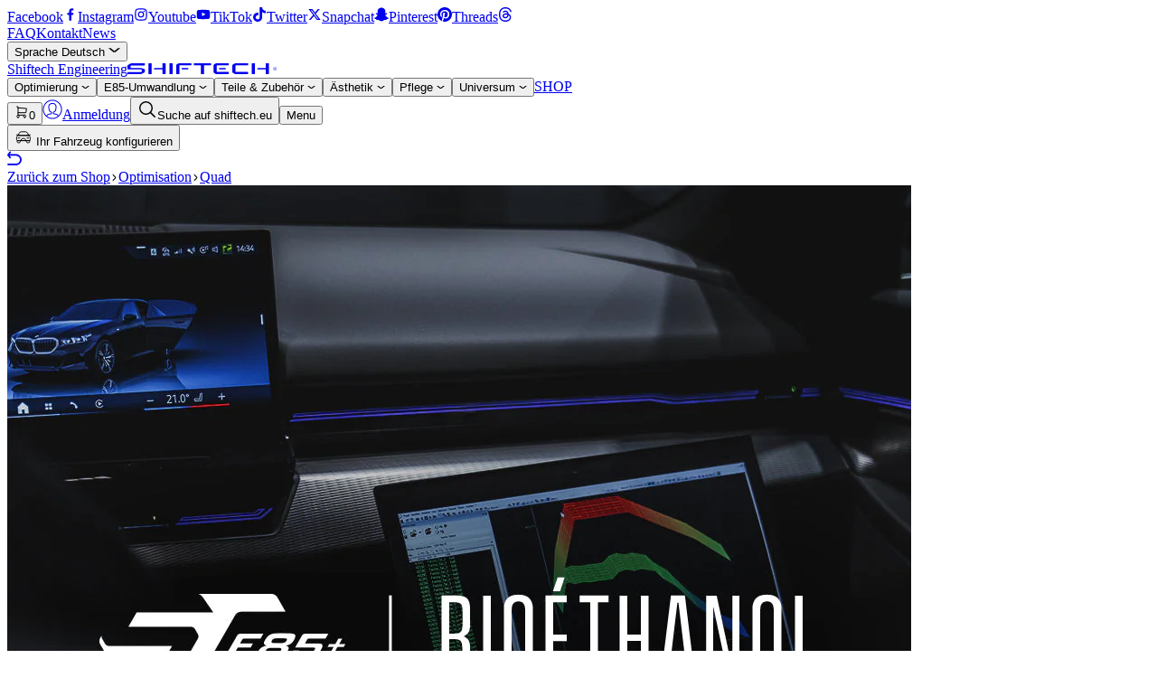

--- FILE ---
content_type: text/html; charset=utf-8
request_url: https://www.shiftech.eu/de/shop/produkt/reprogrammation-flexfuel-polaris-ranger-2009-800-52ch-52nm
body_size: 26651
content:
<!DOCTYPE html><html><head><script type="text/javascript" id="www-widgetapi-script" src="https://www.youtube.com/s/player/b95b0e7a/www-widgetapi.vflset/www-widgetapi.js" async=""></script><script type="text/javascript" async="" src="https://www.googletagmanager.com/gtag/js?id=G-W4QEZKS7DL&amp;cx=c&amp;gtm=4e61g1"></script><script defer="" async="" src="https://www.youtube.com/iframe_api"></script><script type="text/javascript" async="" src="https://www.googletagmanager.com/gtag/js?id=AW-766451895&amp;cx=c&amp;gtm=4e61g1"></script><script async="" src="https://scripts.clarity.ms/0.8.49/clarity.js"></script><script async="" src="https://www.clarity.ms/tag/jy78s2b4zy"></script><script>window.unanimConfig={"appName":"Shiftech","appHost":"https:\/\/www.shiftech.eu","cmsUrl":"https:\/\/www.shiftech.eu\/endpoints","meilisearchHost":"https:\/\/search.shiftech.eu","meilisearchEnv":"shif23ecom_prod_","meilisearchApiKey":"51b1d8302028333405d3c5bd2316aeff9b5ee45abed9d4ad3fd3bd7f728ddb97","googleMapsApiKey":"AIzaSyC7R3ibCS63CzEjbVk2KjOoqCP2T1Q_4XY","isPrerender":false,"noindex":false}</script><meta charset="utf-8">
<meta name="viewport" content="width=device-width, initial-scale=1, minimum-scale=1.0">
<link rel="preconnect" href="https://fonts.googleapis.com">
<link rel="preconnect" href="https://fonts.gstatic.com" crossorigin="anonymous">
<link rel="preconnect" href="https://www.clarity.ms">
<link rel="preconnect" href="https://www.googletagmanager.com">
<meta name="google-site-verification" content="-jtXGPpR2tODhxjYADlwhxTM1H6VW8h3ru84gXRcFTA">
<meta name="google-site-verification" content="ncAuf1Ps6paUCB88aYmmXG3am8gXvDrnEr7gf5CMQ04">
<link rel="dns-prefetch" href="https://fonts.googleapis.com">
<link rel="dns-prefetch" href="https://fonts.gstatic.com">
<link rel="dns-prefetch" href="https://www.clarity.ms">
<link rel="dns-prefetch" href="https://www.googletagmanager.com">
<link rel="dns-prefetch" href="https://www.youtube.com">
<script type="text/javascript" id="clarity1">(function(c,l,a,r,i,t,y){c[a]=c[a]||function(){(c[a].q=c[a].q||[]).push(arguments)};t=l.createElement(r);t.async=1;t.src="https://www.clarity.ms/tag/"+i;y=l.getElementsByTagName(r)[0];y.parentNode.insertBefore(t,y);})(window, document, "clarity", "script", "jy78s2b4zy");</script>
<link rel="stylesheet" href="/_nuxt/entry.Cym4Dhb9.css">
<link rel="modulepreload" as="script" crossorigin="" href="/_nuxt/entry.BAwPWP3L.js">
<link rel="prefetch" as="script" crossorigin="" href="/_nuxt/auth.BGp-P-bW.js">
<link rel="prefetch" as="script" crossorigin="" href="/_nuxt/guest.ByLsG9gN.js">
<link rel="prefetch" as="style" href="/_nuxt/default.DrYVUkZ0.css">
<link rel="prefetch" as="style" href="/_nuxt/UiNarrow.CeYqgwCJ.css">
<link rel="prefetch" as="style" href="/_nuxt/FieldBase.CG0SKZdO.css">
<link rel="prefetch" as="style" href="/_nuxt/UiStarRating.BtIUhemU.css">
<link rel="prefetch" as="script" crossorigin="" href="/_nuxt/default.BWJh5T0c.js">
<link rel="prefetch" as="script" crossorigin="" href="/_nuxt/components.0mQS7xIO.js">
<link rel="prefetch" as="script" crossorigin="" href="/_nuxt/UiDropdown.CHy9N_o2.js">
<link rel="prefetch" as="script" crossorigin="" href="/_nuxt/vue3-slide-up-down.ygmdtVnv.js">
<link rel="prefetch" as="script" crossorigin="" href="/_nuxt/usePreferences.-TWB2bLr.js">
<link rel="prefetch" as="script" crossorigin="" href="/_nuxt/UiContainer.aqSpcgme.js">
<link rel="prefetch" as="script" crossorigin="" href="/_nuxt/CartList.BJ-CB3I8.js">
<link rel="prefetch" as="script" crossorigin="" href="/_nuxt/ButtonRed.DSU91wk2.js">
<link rel="prefetch" as="script" crossorigin="" href="/_nuxt/CompatibilityIndicator.CFccEWdR.js">
<link rel="prefetch" as="script" crossorigin="" href="/_nuxt/useConfigurator.C88W2ANz.js">
<link rel="prefetch" as="script" crossorigin="" href="/_nuxt/useConfiguratorFuels.9GjZItHH.js">
<link rel="prefetch" as="script" crossorigin="" href="/_nuxt/useMeilisearch.CE0thsd5.js">
<link rel="prefetch" as="script" crossorigin="" href="/_nuxt/ProductSummary.CcBtwIrv.js">
<link rel="prefetch" as="script" crossorigin="" href="/_nuxt/UiTag.BT1RB5xP.js">
<link rel="prefetch" as="script" crossorigin="" href="/_nuxt/useFormat.D7-nyhFX.js">
<link rel="prefetch" as="script" crossorigin="" href="/_nuxt/useCart.1N9twLFe.js">
<link rel="prefetch" as="script" crossorigin="" href="/_nuxt/ConfiguratorModalTrigger.Clo5qYZ_.js">
<link rel="prefetch" as="script" crossorigin="" href="/_nuxt/useConfiguratorSearch.CVlHS_0J.js">
<link rel="prefetch" as="script" crossorigin="" href="/_nuxt/ButtonLink.CgtZPEpF.js">
<link rel="prefetch" as="script" crossorigin="" href="/_nuxt/ConfiguratorDesktopDrawers.DnxBX1no.js">
<link rel="prefetch" as="script" crossorigin="" href="/_nuxt/TransitionFade.BlBgPF3t.js">
<link rel="prefetch" as="script" crossorigin="" href="/_nuxt/UiNarrow.Dz1jKsEH.js">
<link rel="prefetch" as="script" crossorigin="" href="/_nuxt/UiArticleInfos.Bv_xUOMF.js">
<link rel="prefetch" as="script" crossorigin="" href="/_nuxt/UiMetadata.wT_6daXI.js">
<link rel="prefetch" as="script" crossorigin="" href="/_nuxt/useFormatDate.Dz-DemFP.js">
<link rel="prefetch" as="script" crossorigin="" href="/_nuxt/useResolveDate.Nv5fgosO.js">
<link rel="prefetch" as="script" crossorigin="" href="/_nuxt/UiText.7xTRIjqf.js">
<link rel="prefetch" as="script" crossorigin="" href="/_nuxt/ButtonIcon.Di9VtQ6E.js">
<link rel="prefetch" as="script" crossorigin="" href="/_nuxt/UiVideo.zpw9_-Gg.js">
<link rel="prefetch" as="script" crossorigin="" href="/_nuxt/UiForm.Bza6gcEm.js">
<link rel="prefetch" as="script" crossorigin="" href="/_nuxt/FieldBase.D4I37tg3.js">
<link rel="prefetch" as="script" crossorigin="" href="/_nuxt/UiStarRating.DwDnqq5Z.js">
<link rel="prefetch" as="script" crossorigin="" href="/_nuxt/UiExpand.DCR5zHMV.js">
<link rel="prefetch" as="script" crossorigin="" href="/_nuxt/useLayout.sfvNm-cJ.js">
<link rel="prefetch" as="script" crossorigin="" href="/_nuxt/useBackendError.CcUl4qJt.js">
<link rel="prefetch" as="script" crossorigin="" href="/_nuxt/i18n.config.BBOazopz.js">
<script type="module" src="/_nuxt/entry.BAwPWP3L.js" crossorigin=""></script><link rel="modulepreload" as="script" crossorigin="" href="https://www.shiftech.eu/_nuxt/_slug_.CA0suu-b.js"><link rel="modulepreload" as="script" crossorigin="" href="https://www.shiftech.eu/_nuxt/TheBlockGenerator.D6jomOU-.js"><link rel="modulepreload" as="script" crossorigin="" href="https://www.shiftech.eu/_nuxt/usePage.Cr7xQTzq.js"><link rel="stylesheet" href="https://www.shiftech.eu/_nuxt/UiNarrow.CeYqgwCJ.css"><link rel="stylesheet" href="https://www.shiftech.eu/_nuxt/FieldBase.CG0SKZdO.css"><link rel="stylesheet" href="https://www.shiftech.eu/_nuxt/UiStarRating.BtIUhemU.css"><link rel="stylesheet" href="https://www.shiftech.eu/_nuxt/default.DrYVUkZ0.css"><link rel="modulepreload" as="script" crossorigin="" href="https://www.shiftech.eu/_nuxt/BlockProduct.B0GeVUCH.js"><link rel="modulepreload" as="script" crossorigin="" href="https://www.shiftech.eu/_nuxt/ProductBreadcrumb.BCsojomP.js"><link rel="modulepreload" as="script" crossorigin="" href="https://www.shiftech.eu/_nuxt/UiIcon.C8D5mUAl.js"><link rel="modulepreload" as="script" crossorigin="" href="https://www.shiftech.eu/_nuxt/FieldSelect.u8MY2i-I.js"><link rel="modulepreload" as="script" crossorigin="" href="https://www.shiftech.eu/_nuxt/useColor.NZtNprX2.js"><link rel="modulepreload" as="script" crossorigin="" href="https://www.shiftech.eu/_nuxt/UiMobileSpacer.DhPMO4J4.js"><link rel="modulepreload" as="script" crossorigin="" href="https://www.shiftech.eu/_nuxt/CardProduct.DrCBcWgU.js"><title>reprogrammation flexfuel polaris ranger 2009 800 52ch 52nm | Shiftech</title><link rel="preconnect" href="https://search.shiftech.eu"><link id="i18n-alt-fr" rel="alternate" href="https://www.shiftech.eu/fr/shop/produit/reprogrammation-flexfuel-polaris-ranger-2009-800-52ch-52nm" hreflang="fr"><link id="i18n-alt-fr-BE" rel="alternate" href="https://www.shiftech.eu/fr/shop/produit/reprogrammation-flexfuel-polaris-ranger-2009-800-52ch-52nm" hreflang="fr-BE"><link id="i18n-alt-en" rel="alternate" href="https://www.shiftech.eu/en/shop/product/reprogrammation-flexfuel-polaris-ranger-2009-800-52ch-52nm" hreflang="en"><link id="i18n-alt-en-US" rel="alternate" href="https://www.shiftech.eu/en/shop/product/reprogrammation-flexfuel-polaris-ranger-2009-800-52ch-52nm" hreflang="en-US"><link id="i18n-alt-de" rel="alternate" href="https://www.shiftech.eu/de/shop/produkt/reprogrammation-flexfuel-polaris-ranger-2009-800-52ch-52nm" hreflang="de"><link id="i18n-alt-de-DE" rel="alternate" href="https://www.shiftech.eu/de/shop/produkt/reprogrammation-flexfuel-polaris-ranger-2009-800-52ch-52nm" hreflang="de-DE"><link id="i18n-xd" rel="alternate" href="https://www.shiftech.eu/fr/shop/produit/reprogrammation-flexfuel-polaris-ranger-2009-800-52ch-52nm" hreflang="x-default"><link id="i18n-can" rel="canonical" href="https://www.shiftech.eu/de/shop/produkt/reprogrammation-flexfuel-polaris-ranger-2009-800-52ch-52nm"><meta id="i18n-og-url" property="og:url" content="https://www.shiftech.eu/de/shop/produkt/reprogrammation-flexfuel-polaris-ranger-2009-800-52ch-52nm"><meta id="i18n-og" property="og:locale" content="de_DE"><meta id="i18n-og-alt-fr-BE" property="og:locale:alternate" content="fr_BE"><meta id="i18n-og-alt-en-US" property="og:locale:alternate" content="en_US"><meta name="robots" content="index, follow"><meta name="googlebot" content="index, follow"><meta name="author" content="Shiftech"><meta name="format-detection" content="telephone=no,date=no,address=no,email=no,url=no"><meta name="title" content="reprogrammation flexfuel polaris ranger 2009 800 52ch 52nm | Shiftech"><meta name="description" content="La préparation E85 Flex + combine la reprogrammation moteur Stage 1 et la conversion E85 Flex-Fuel. Vous récupérerez un véhicule plus performant pouvant fonctionner avec du carburant E85 (Éthanol), de l'essence ou un mélange des deux."><meta name="image" content="https://cdn.shopify.com/s/files/1/0802/7301/5109/files/Stagee85plus_miniature_1000x1000px_a97a7111-3579-4e66-b25f-14d99ea0c986.jpg?v=1708774024"><meta itemscope="" itemprop="name" content="reprogrammation flexfuel polaris ranger 2009 800 52ch 52nm | Shiftech"><meta itemscope="" itemprop="description" content="La préparation E85 Flex + combine la reprogrammation moteur Stage 1 et la conversion E85 Flex-Fuel. Vous récupérerez un véhicule plus performant pouvant fonctionner avec du carburant E85 (Éthanol), de l'essence ou un mélange des deux."><meta itemscope="" itemprop="image" content="https://cdn.shopify.com/s/files/1/0802/7301/5109/files/Stagee85plus_miniature_1000x1000px_a97a7111-3579-4e66-b25f-14d99ea0c986.jpg?v=1708774024"><meta name="twitter:card" content="summary"><meta name="twitter:title" content="reprogrammation flexfuel polaris ranger 2009 800 52ch 52nm | Shiftech"><meta name="twitter:description" content="La préparation E85 Flex + combine la reprogrammation moteur Stage 1 et la conversion E85 Flex-Fuel. Vous récupérerez un véhicule plus performant pouvant fonctionner avec du carburant E85 (Éthanol), de l'essence ou un mélange des deux."><meta name="og:title" property="og:title" content="reprogrammation flexfuel polaris ranger 2009 800 52ch 52nm | Shiftech"><meta name="og:description" property="og:description" content="La préparation E85 Flex + combine la reprogrammation moteur Stage 1 et la conversion E85 Flex-Fuel. Vous récupérerez un véhicule plus performant pouvant fonctionner avec du carburant E85 (Éthanol), de l'essence ou un mélange des deux."><meta name="og:image" property="og:image" content="https://cdn.shopify.com/s/files/1/0802/7301/5109/files/Stagee85plus_miniature_1000x1000px_a97a7111-3579-4e66-b25f-14d99ea0c986.jpg?v=1708774024"><meta name="og:url" property="og:url" content="https://www.shiftech.eu/de/shop/produkt/reprogrammation-flexfuel-polaris-ranger-2009-800-52ch-52nm"><meta name="og:site_name" property="og:site_name" content="Shiftech"><meta name="og:type" property="og:type" content="website"><link rel="dns-prefetch" href="https://search.shiftech.eu"><link rel="shortcut icon" type="image/x-icon" sizes="16x16 32x32" href="https://www.shiftech.eu/favicon.ico?v=2"><link rel="icon" type="image/png" sizes="32x32" href="https://www.shiftech.eu/favicon-32x32.png?v=2"><link rel="icon" type="image/png" sizes="192x192" href="https://www.shiftech.eu/android-chrome-192x192.png?v=2"><link rel="icon" type="image/png" sizes="512x512" href="https://www.shiftech.eu/android-chrome-512x512.png?v=2"><link rel="apple-touch-icon" type="image/png" sizes="180x180" href="https://www.shiftech.eu/apple-touch-icon.png?v=2"><link rel="manifest" href="https://www.shiftech.eu/site.webmanifest"><link rel="mask-icon" color="#5bbad5" href="https://www.shiftech.eu/safari-pinned-tab.svg"><script type="application/ld+json">{"@context":"https://schema.org","@type":"Organization","name":"Shiftech","alternateName":"ST reprogrammation moteur","url":"https://www.shiftech.eu","logo":"https://www.shiftech.eu/images/ogimage.png","contactPoint":{"@type":"ContactPoint","telephone":"+33745897442","contactType":"customer service","contactOption":"TollFree","areaServed":"FR","availableLanguage":"fr"},"sameAs":["https://www.facebook.com/shiftechtours/","https://twitter.com/shiftech","https://www.instagram.com/shiftech/","https://www.youtube.com/shiftechtv","https://www.linkedin.com/company/shiftech-engineering/","https://www.pinterest.fr/shiftech/"]}</script><link rel="modulepreload" as="script" crossorigin="" href="https://www.shiftech.eu/_nuxt/index.BQtQnL8B.js"><link rel="modulepreload" as="script" crossorigin="" href="https://www.shiftech.eu/_nuxt/index.Iw0pjYEv.js"><link rel="modulepreload" as="script" crossorigin="" href="https://www.shiftech.eu/_nuxt/_subcategory_.ByaGGPxg.js"><link rel="modulepreload" as="script" crossorigin="" href="https://www.shiftech.eu/_nuxt/index.DHGGPvJ_.js"><link rel="modulepreload" as="script" crossorigin="" href="https://www.shiftech.eu/_nuxt/login.CYGH15Xn.js"><link rel="modulepreload" as="script" crossorigin="" href="https://www.shiftech.eu/_nuxt/FormLogin.tOVrHUIq.js"><link rel="modulepreload" as="script" crossorigin="" href="https://www.shiftech.eu/_nuxt/FieldSubmit.BNkk0J6g.js"><link rel="modulepreload" as="script" crossorigin="" href="https://www.shiftech.eu/_nuxt/FlowView.C6alXqCI.js"><link rel="modulepreload" as="script" crossorigin="" href="https://www.shiftech.eu/_nuxt/FlowSection.Sa-U8Dih.js"></head><body><div id="__nuxt" data-v-app=""><div class="app"><!----><!----><!----><!----><!----><!----><!----><!----><!----><!----><!----><!----><header class="fixed z-40 w-full js-header bg-bg/40 backdrop-blur-lg"><div class="px-4 lg:px-10 relative flex h-0 items-center justify-between overflow-hidden transition-all duration-500 max-lg:hidden h-[var(--header-top-height)] overflow-visible"><div><nav class="flex items-center gap-4"><a href="https://www.facebook.com/shiftech/?locale=fr_FR" rel="noopener noreferrer nofollow" target="_blank" class="transition-colors hover:text-red"><span class="sr-only">Facebook</span><svg data-v-46c2e1f1="" xmlns="http://www.w3.org/2000/svg" xmlns:xlink="http://www.w3.org/1999/xlink" aria-hidden="true" role="img" class="icon" width="1em" height="1em" viewBox="0 0 24 24"><path fill="currentColor" d="M15.12 5.32H17V2.14A26 26 0 0 0 14.26 2c-2.72 0-4.58 1.66-4.58 4.7v2.62H6.61v3.56h3.07V22h3.68v-9.12h3.06l.46-3.56h-3.52V7.05c0-1.05.28-1.73 1.76-1.73"></path></svg></a><a href="https://www.instagram.com/shiftech/?hl=fr" rel="noopener noreferrer nofollow" target="_blank" class="transition-colors hover:text-red"><span class="sr-only">Instagram</span><svg data-v-46c2e1f1="" xmlns="http://www.w3.org/2000/svg" xmlns:xlink="http://www.w3.org/1999/xlink" aria-hidden="true" role="img" class="icon" width="1em" height="1em" viewBox="0 0 24 24"><path fill="currentColor" d="M17.34 5.46a1.2 1.2 0 1 0 1.2 1.2a1.2 1.2 0 0 0-1.2-1.2m4.6 2.42a7.6 7.6 0 0 0-.46-2.43a4.9 4.9 0 0 0-1.16-1.77a4.7 4.7 0 0 0-1.77-1.15a7.3 7.3 0 0 0-2.43-.47C15.06 2 14.72 2 12 2s-3.06 0-4.12.06a7.3 7.3 0 0 0-2.43.47a4.8 4.8 0 0 0-1.77 1.15a4.7 4.7 0 0 0-1.15 1.77a7.3 7.3 0 0 0-.47 2.43C2 8.94 2 9.28 2 12s0 3.06.06 4.12a7.3 7.3 0 0 0 .47 2.43a4.7 4.7 0 0 0 1.15 1.77a4.8 4.8 0 0 0 1.77 1.15a7.3 7.3 0 0 0 2.43.47C8.94 22 9.28 22 12 22s3.06 0 4.12-.06a7.3 7.3 0 0 0 2.43-.47a4.7 4.7 0 0 0 1.77-1.15a4.85 4.85 0 0 0 1.16-1.77a7.6 7.6 0 0 0 .46-2.43c0-1.06.06-1.4.06-4.12s0-3.06-.06-4.12M20.14 16a5.6 5.6 0 0 1-.34 1.86a3.06 3.06 0 0 1-.75 1.15a3.2 3.2 0 0 1-1.15.75a5.6 5.6 0 0 1-1.86.34c-1 .05-1.37.06-4 .06s-3 0-4-.06a5.7 5.7 0 0 1-1.94-.3a3.3 3.3 0 0 1-1.1-.75a3 3 0 0 1-.74-1.15a5.5 5.5 0 0 1-.4-1.9c0-1-.06-1.37-.06-4s0-3 .06-4a5.5 5.5 0 0 1 .35-1.9A3 3 0 0 1 5 5a3.1 3.1 0 0 1 1.1-.8A5.7 5.7 0 0 1 8 3.86c1 0 1.37-.06 4-.06s3 0 4 .06a5.6 5.6 0 0 1 1.86.34a3.06 3.06 0 0 1 1.19.8a3.1 3.1 0 0 1 .75 1.1a5.6 5.6 0 0 1 .34 1.9c.05 1 .06 1.37.06 4s-.01 3-.06 4M12 6.87A5.13 5.13 0 1 0 17.14 12A5.12 5.12 0 0 0 12 6.87m0 8.46A3.33 3.33 0 1 1 15.33 12A3.33 3.33 0 0 1 12 15.33"></path></svg></a><a href="https://www.youtube.com/channel/UCjL2gMVggXJDH-y1sogIpgw" rel="noopener noreferrer nofollow" target="_blank" class="transition-colors hover:text-red"><span class="sr-only">Youtube</span><svg data-v-46c2e1f1="" xmlns="http://www.w3.org/2000/svg" xmlns:xlink="http://www.w3.org/1999/xlink" aria-hidden="true" role="img" class="icon" width="1em" height="1em" viewBox="0 0 24 24"><path fill="currentColor" d="M23 9.71a8.5 8.5 0 0 0-.91-4.13a2.92 2.92 0 0 0-1.72-1A78 78 0 0 0 12 4.27a79 79 0 0 0-8.34.3a2.87 2.87 0 0 0-1.46.74c-.9.83-1 2.25-1.1 3.45a48 48 0 0 0 0 6.48a9.6 9.6 0 0 0 .3 2a3.14 3.14 0 0 0 .71 1.36a2.86 2.86 0 0 0 1.49.78a45 45 0 0 0 6.5.33c3.5.05 6.57 0 10.2-.28a2.9 2.9 0 0 0 1.53-.78a2.5 2.5 0 0 0 .61-1a10.6 10.6 0 0 0 .52-3.4c.04-.56.04-3.94.04-4.54M9.74 14.85V8.66l5.92 3.11c-1.66.92-3.85 1.96-5.92 3.08"></path></svg></a><a href="https://www.tiktok.com/@shiftech?is_from_webapp=1&amp;sender_device=pc" rel="noopener noreferrer nofollow" target="_blank" class="transition-colors hover:text-red"><span class="sr-only">TikTok</span><svg data-v-46c2e1f1="" xmlns="http://www.w3.org/2000/svg" xmlns:xlink="http://www.w3.org/1999/xlink" aria-hidden="true" role="img" class="icon" width="1em" height="1em" viewBox="0 0 32 32"><path fill="currentColor" d="M16.708.027C18.453 0 20.188.016 21.921 0c.105 2.041.839 4.12 2.333 5.563c1.491 1.479 3.6 2.156 5.652 2.385v5.369c-1.923-.063-3.855-.463-5.6-1.291c-.76-.344-1.468-.787-2.161-1.24c-.009 3.896.016 7.787-.025 11.667c-.104 1.864-.719 3.719-1.803 5.255c-1.744 2.557-4.771 4.224-7.88 4.276c-1.907.109-3.812-.411-5.437-1.369C4.307 29.027 2.412 26.12 2.136 23a22 22 0 0 1-.016-1.984c.24-2.537 1.495-4.964 3.443-6.615c2.208-1.923 5.301-2.839 8.197-2.297c.027 1.975-.052 3.948-.052 5.923c-1.323-.428-2.869-.308-4.025.495a4.62 4.62 0 0 0-1.819 2.333c-.276.676-.197 1.427-.181 2.145c.317 2.188 2.421 4.027 4.667 3.828c1.489-.016 2.916-.88 3.692-2.145c.251-.443.532-.896.547-1.417c.131-2.385.079-4.76.095-7.145c.011-5.375-.016-10.735.025-16.093z"></path></svg></a><a href="https://twitter.com/i/flow/login?redirect_after_login=%2Fshiftech" rel="noopener noreferrer nofollow" target="_blank" class="transition-colors hover:text-red"><span class="sr-only">Twitter</span><svg data-v-46c2e1f1="" xmlns="http://www.w3.org/2000/svg" xmlns:xlink="http://www.w3.org/1999/xlink" aria-hidden="true" role="img" class="icon" width="1em" height="1em" viewBox="0 0 24 24"><path fill="currentColor" d="m17.687 3.063l-4.996 5.711l-4.32-5.711H2.112l7.477 9.776l-7.086 8.099h3.034l5.469-6.25l4.78 6.25h6.102l-7.794-10.304l6.625-7.571zm-1.064 16.06L5.654 4.782h1.803l10.846 14.34z"></path></svg></a><a href="https://www.snapchat.com/add/shiftech" rel="noopener noreferrer nofollow" target="_blank" class="transition-colors hover:text-red"><span class="sr-only">Snapchat</span><svg data-v-46c2e1f1="" xmlns="http://www.w3.org/2000/svg" xmlns:xlink="http://www.w3.org/1999/xlink" aria-hidden="true" role="img" class="icon" width="1em" height="1em" viewBox="0 0 32 32"><path fill="currentColor" d="M16.276 1.057c1.318 0 5.797.37 7.906 5.094c.703 1.594.536 4.292.396 6.464v.078c-.016.24-.031.464-.042.682c.099.057.271.12.536.12c.396-.021.875-.161 1.375-.401c.219-.12.458-.141.62-.141c.24 0 .479.042.677.12c.599.198.979.641.979 1.12q.03.9-1.62 1.557c-.115.036-.276.099-.458.156c-.599.182-1.516.479-1.776 1.083c-.12.297-.078.698.161 1.156l.021.021c.078.182 2.031 4.63 6.385 5.349c.344.063.583.359.563.682a.8.8 0 0 1-.063.297c-.318.76-1.698 1.318-4.193 1.698c-.078.12-.161.5-.219.76a6 6 0 0 1-.177.734c-.104.359-.365.542-.745.542h-.036c-.182 0-.417-.042-.719-.099a8 8 0 0 0-1.698-.182c-.401 0-.797.021-1.219.099c-.797.141-1.495.62-2.297 1.182c-1.135.797-2.432 1.714-4.391 1.714c-.078 0-.156-.021-.24-.021h-.198c-1.958 0-3.234-.896-4.375-1.714c-.797-.563-1.474-1.042-2.276-1.182a9 9 0 0 0-1.234-.099c-.719 0-1.276.12-1.698.203a4 4 0 0 1-.719.099c-.5 0-.698-.302-.776-.563c-.083-.255-.12-.521-.182-.755c-.063-.24-.141-.661-.219-.76c-2.557-.297-3.932-.854-4.255-1.635a.8.8 0 0 1-.073-.302a.66.66 0 0 1 .563-.677c4.349-.719 6.307-5.172 6.385-5.359l.021-.036c.24-.464.302-.859.161-1.161c-.26-.578-1.177-.875-1.776-1.078a3 3 0 0 1-.464-.156c-1.474-.583-1.677-1.24-1.594-1.698c.12-.641.896-1.057 1.557-1.057c.193 0 .359.036.51.099c.557.255 1.052.396 1.474.396c.307 0 .51-.078.62-.135l-.063-.76c-.13-2.167-.302-4.87.406-6.448C9.849 1.44 14.313 1.08 15.63 1.08l.557-.021z"></path></svg></a><a href="https://www.pinterest.fr/shiftech/" rel="noopener noreferrer nofollow" target="_blank" class="transition-colors hover:text-red"><span class="sr-only">Pinterest</span><svg data-v-46c2e1f1="" xmlns="http://www.w3.org/2000/svg" xmlns:xlink="http://www.w3.org/1999/xlink" aria-hidden="true" role="img" class="icon" width="1em" height="1em" viewBox="0 0 32 32"><path fill="currentColor" d="M16.021 0C7.193 0 .037 7.156.037 15.984c0 6.771 4.214 12.552 10.161 14.88c-.141-1.266-.266-3.203.052-4.583c.292-1.25 1.875-7.943 1.875-7.943s-.479-.964-.479-2.375c0-2.219 1.292-3.88 2.891-3.88c1.365 0 2.026 1.021 2.026 2.25c0 1.37-.87 3.422-1.323 5.323c-.38 1.589.797 2.885 2.365 2.885c2.839 0 5.026-2.995 5.026-7.318c0-3.813-2.75-6.49-6.677-6.49c-4.547 0-7.214 3.417-7.214 6.932c0 1.375.526 2.854 1.188 3.651c.13.161.146.302.109.464c-.12.5-.391 1.599-.443 1.818c-.073.297-.229.359-.536.219c-1.99-.922-3.245-3.839-3.245-6.193c0-5.036 3.667-9.672 10.563-9.672c5.542 0 9.854 3.958 9.854 9.229c0 5.516-3.474 9.953-8.307 9.953c-1.62 0-3.141-.839-3.677-1.839l-1 3.797c-.359 1.391-1.339 3.135-2 4.193c1.5.458 3.078.714 4.734.714c8.813 0 15.979-7.151 15.979-15.984C31.959 7.187 24.792.036 15.98.036z"></path></svg></a><a href="https://www.threads.net/@shiftech" rel="noopener noreferrer nofollow" target="_blank" class="transition-colors hover:text-red"><span class="sr-only">Threads</span><svg data-v-46c2e1f1="" xmlns="http://www.w3.org/2000/svg" xmlns:xlink="http://www.w3.org/1999/xlink" aria-hidden="true" role="img" class="icon" width="1em" height="1em" viewBox="0 0 24 24"><path fill="currentColor" d="M12.186 24h-.007c-3.581-.024-6.334-1.205-8.184-3.509C2.35 18.44 1.5 15.586 1.472 12.01v-.017c.03-3.579.879-6.43 2.525-8.482C5.845 1.205 8.6.024 12.18 0h.014c2.746.02 5.043.725 6.826 2.098c1.677 1.29 2.858 3.13 3.509 5.467l-2.04.569c-1.104-3.96-3.898-5.984-8.304-6.015c-2.91.022-5.11.936-6.54 2.717C4.307 6.504 3.616 8.914 3.589 12c.027 3.086.718 5.496 2.057 7.164c1.43 1.783 3.631 2.698 6.54 2.717c2.623-.02 4.358-.631 5.8-2.045c1.647-1.613 1.618-3.593 1.09-4.798c-.31-.71-.873-1.3-1.634-1.75c-.192 1.352-.622 2.446-1.284 3.272c-.886 1.102-2.14 1.704-3.73 1.79c-1.202.065-2.361-.218-3.259-.801c-1.063-.689-1.685-1.74-1.752-2.964c-.065-1.19.408-2.285 1.33-3.082c.88-.76 2.119-1.207 3.583-1.291a14 14 0 0 1 3.02.142c-.126-.742-.375-1.332-.75-1.757c-.513-.586-1.308-.883-2.359-.89h-.029c-.844 0-1.992.232-2.721 1.32l-1.757-1.18c.98-1.454 2.568-2.256 4.478-2.256h.044c3.194.02 5.097 1.975 5.287 5.388q.163.07.321.142c1.49.7 2.58 1.761 3.154 3.07c.797 1.82.871 4.79-1.548 7.158c-1.85 1.81-4.094 2.628-7.277 2.65Zm1.003-11.69q-.362 0-.739.021c-1.836.103-2.98.946-2.916 2.143c.067 1.256 1.452 1.839 2.784 1.767c1.224-.065 2.818-.543 3.086-3.71a10.5 10.5 0 0 0-2.215-.221"></path></svg></a></nav></div><div class="abs-center flex items-center justify-center gap-8"><!----><a href="/de/unsere-tipps" class="text-xs text-text/50 transition-colors hover:text-text">FAQ</a><a href="/de/kontakt" class="text-xs text-text/50 transition-colors hover:text-text">Kontakt</a><a href="/de/nachrichten" class="text-xs text-text/50 transition-colors hover:text-text">News</a></div><div class="flex items-center justify-end gap-4"><div class="relative"><button type="button" class="inline-flex items-center gap-2 whitespace-nowrap text-xs"><span class="text-text/50">Sprache</span> Deutsch <svg data-v-46c2e1f1="" width="1em" height="1em" viewBox="0 0 9 3" fill="none" xmlns="http://www.w3.org/2000/svg" class="icon"><path d="M9 0L7.22368 -6.45473e-08L4.51692 2.18702L1.81015 -2.61263e-07L0 -3.2704e-07L3.78947 3L5.21053 3L9 0Z" fill="currentColor"></path></svg></button><!----></div><!----></div><div class="absolute bottom-0 left-0 right-0 w-full border-b border-white/20"></div></div><div class="px-4 lg:px-10 relative flex h-[var(--header-main-height)] items-center justify-between lg:grid-cols-3"><a href="/de" class="relative z-0"><span class="sr-only">Shiftech Engineering</span><svg width="165" height="12" viewBox="0 0 165 12" class="w-[150px]" fill="none" xmlns="http://www.w3.org/2000/svg"><path d="M164.032 4.47c.297.17.533.398.708.687.174.289.261.606.261.955 0 .35-.087.67-.261.959a1.868 1.868 0 01-.708.688c-.298.167-.624.25-.976.25s-.69-.086-.987-.25a1.88 1.88 0 010-3.29c.297-.17.627-.256.987-.256.359 0 .678.085.976.256zm-.16 3.032c.251-.146.45-.338.595-.584.149-.246.222-.513.222-.802 0-.289-.073-.556-.222-.802a1.616 1.616 0 00-1.411-.791c-.294 0-.577.071-.828.21-.25.143-.45.335-.595.58a1.517 1.517 0 00-.221.803c0 .289.072.556.221.802.149.246.345.442.595.584.251.146.526.218.828.218.301 0 .566-.072.816-.218zm-.276-1.457a.38.38 0 01-.199.167c-.022.007-.026.021-.022.05l.272.62.011.04c0 .053-.029.078-.091.078h-.09c-.055 0-.091-.025-.109-.079l-.272-.641c-.008-.022-.022-.029-.04-.029h-.193c-.025 0-.04.015-.04.04V6.9c0 .064-.032.1-.101.1h-.069c-.065 0-.102-.032-.102-.1V5.342c0-.064.033-.1.102-.1h.501c.152 0 .275.05.37.147.094.1.141.224.141.374a.508.508 0 01-.069.274v.008zm-.773-.524V6c0 .026.015.04.04.04h.262a.27.27 0 00.196-.075.275.275 0 00.076-.203.29.29 0 00-.076-.207.259.259 0 00-.196-.078h-.262c-.025 0-.04.014-.04.04v.003zM49.467 0h-2.624a.435.435 0 00-.439.431v11.113c0 .238.197.431.44.431h2.623c.243 0 .44-.193.44-.431V.43a.435.435 0 00-.44-.431zM108.369 5.225h-6.616a.292.292 0 00-.294.289v.958c0 .16.132.289.294.289h6.616c.162 0 .294-.13.294-.289v-.958a.292.292 0 00-.294-.29zM66.97 5.225h-6.615a.291.291 0 00-.294.289v.958c0 .16.131.289.294.289h6.615c.162 0 .294-.13.294-.289v-.958a.291.291 0 00-.294-.29zM141.059.435a.434.434 0 00-.439-.431H138a.434.434 0 00-.439.43v11.11c0 .239.196.431.439.431h2.62a.434.434 0 00.439-.431V6.757h.011v-1.39l-.011-.142V.435zM156.033.004h-2.62a.434.434 0 00-.439.43V5.08a.145.145 0 01-.146.142h-8.829a.29.29 0 00-.294.289v.959c0 .16.131.288.294.288h8.829c.08 0 .146.065.146.143v4.644c0 .239.196.431.439.431h2.62a.434.434 0 00.439-.431V.434a.434.434 0 00-.439-.43zM26.405.004H23.78a.435.435 0 00-.44.43v11.113c0 .239.197.432.44.432h2.624c.242 0 .439-.193.439-.431V.434a.435.435 0 00-.44-.431zM41.817.004h-2.62a.434.434 0 00-.44.43V5.08a.144.144 0 01-.145.142H29.77a.29.29 0 00-.294.289v.959c0 .16.13.288.294.288h8.843c.08 0 .146.065.146.143v4.644c0 .239.196.431.439.431h2.62c.243 0 .439-.192.439-.431V.434a.434.434 0 00-.44-.43z" fill="currentColor"></path><path d="M111.61.007h-12.8V.004c-.511 0-1.023.128-1.473.37l-1.317.706c-.425.228-.69.663-.69 1.137v7.548c0 .474.265.913.69 1.137l2.006 1.073h13.587c.244-.003.44-.2.44-.435v-1.493a.435.435 0 00-.44-.431H98.981a.144.144 0 01-.145-.143V2.51c0-.078.065-.142.145-.142h12.632c.244 0 .44-.193.44-.432V.442a.435.435 0 00-.44-.431l-.003-.004zM133.076.007H119.91V.004c-.512 0-1.024.128-1.474.37l-1.651.884a1.294 1.294 0 00-.689 1.137v7.192c0 .474.265.913.689 1.137l2.341 1.255h13.953c.244-.004.44-.2.44-.435V10.05a.435.435 0 00-.44-.432h-13.336a.144.144 0 01-.145-.142V2.509c0-.078.065-.142.145-.142h13.336c.244 0 .44-.193.44-.432V.442a.435.435 0 00-.44-.431l-.003-.004zM70.286.007H57.559V.004c-.512 0-1.024.128-1.474.37l-1.466.784c-.424.229-.69.663-.69 1.137v9.249c0 .239.197.431.44.431h2.62c.243 0 .439-.192.439-.431V2.367h12.858c.243 0 .439-.193.439-.432V.442a.434.434 0 00-.44-.431V.007zM92.093 0H73.959a.434.434 0 00-.44.431v1.497c0 .239.197.431.44.431h7.073c.08 0 .145.065.145.143v9.035c0 .238.196.43.439.43h2.62c.243 0 .44-.192.44-.43V2.505c0-.078.064-.142.144-.142h7.266c.243 0 .439-.193.439-.431v-1.5a.434.434 0 00-.44-.432h.008zM3.647 2.395h15.17c.242 0 .439-.192.439-.431V.47a.434.434 0 00-.44-.432H4.754c-.512 0-1.023.129-1.473.371L.69 1.793C.265 2.02 0 2.456 0 2.93v3.425c0 .239.196.431.44.431h15.168c.08 0 .146.064.146.143v2.566a.144.144 0 01-.146.142H.44a.434.434 0 00-.439.431v1.494c0 .239.196.431.44.431h14.149c.254 0 .508-.06.733-.171l3.371-1.686a.997.997 0 00.559-.898V7.235c0-.449-.298-.838-.733-.966l-3.237-.951a1.675 1.675 0 00-.461-.068H3.502V2.538c0-.079.065-.143.145-.143z" fill="currentColor"></path></svg></a><div class="flex flex-1 items-center justify-center gap-8 text-center max-lg:hidden abs-center"><button class="title whitespace-nowrap tracking-wider transition-opacity duration-500">Optimierung <svg data-v-46c2e1f1="" width="9px" height="9px" viewBox="0 0 9 3" fill="none" xmlns="http://www.w3.org/2000/svg" class="icon ml-2 transition duration-500"><path d="M9 0L7.22368 -6.45473e-08L4.51692 2.18702L1.81015 -2.61263e-07L0 -3.2704e-07L3.78947 3L5.21053 3L9 0Z" fill="currentColor"></path></svg></button><button class="title whitespace-nowrap tracking-wider transition-opacity duration-500">E85-Umwandlung <svg data-v-46c2e1f1="" width="9px" height="9px" viewBox="0 0 9 3" fill="none" xmlns="http://www.w3.org/2000/svg" class="icon ml-2 transition duration-500"><path d="M9 0L7.22368 -6.45473e-08L4.51692 2.18702L1.81015 -2.61263e-07L0 -3.2704e-07L3.78947 3L5.21053 3L9 0Z" fill="currentColor"></path></svg></button><button class="title whitespace-nowrap tracking-wider transition-opacity duration-500">Teile &amp; Zubehör <svg data-v-46c2e1f1="" width="9px" height="9px" viewBox="0 0 9 3" fill="none" xmlns="http://www.w3.org/2000/svg" class="icon ml-2 transition duration-500"><path d="M9 0L7.22368 -6.45473e-08L4.51692 2.18702L1.81015 -2.61263e-07L0 -3.2704e-07L3.78947 3L5.21053 3L9 0Z" fill="currentColor"></path></svg></button><button class="title whitespace-nowrap tracking-wider transition-opacity duration-500">Ästhetik <svg data-v-46c2e1f1="" width="9px" height="9px" viewBox="0 0 9 3" fill="none" xmlns="http://www.w3.org/2000/svg" class="icon ml-2 transition duration-500"><path d="M9 0L7.22368 -6.45473e-08L4.51692 2.18702L1.81015 -2.61263e-07L0 -3.2704e-07L3.78947 3L5.21053 3L9 0Z" fill="currentColor"></path></svg></button><button class="title whitespace-nowrap tracking-wider transition-opacity duration-500">Pflege <svg data-v-46c2e1f1="" width="9px" height="9px" viewBox="0 0 9 3" fill="none" xmlns="http://www.w3.org/2000/svg" class="icon ml-2 transition duration-500"><path d="M9 0L7.22368 -6.45473e-08L4.51692 2.18702L1.81015 -2.61263e-07L0 -3.2704e-07L3.78947 3L5.21053 3L9 0Z" fill="currentColor"></path></svg></button><button class="title whitespace-nowrap tracking-wider transition-opacity duration-500">Universum <svg data-v-46c2e1f1="" width="9px" height="9px" viewBox="0 0 9 3" fill="none" xmlns="http://www.w3.org/2000/svg" class="icon ml-2 transition duration-500"><path d="M9 0L7.22368 -6.45473e-08L4.51692 2.18702L1.81015 -2.61263e-07L0 -3.2704e-07L3.78947 3L5.21053 3L9 0Z" fill="currentColor"></path></svg></button><a href="/de/shop" class="title whitespace-nowrap tracking-wider transition-opacity duration-500">SHOP <!----></a></div><div class="flex items-center justify-end gap-5"><button class="js-cart-btn flex-center-center relative z-40 h-7 gap-1.5 overflow-hidden rounded-full bg-white px-3 text-sm text-bg"><svg data-v-46c2e1f1="" width="16px" height="16px" viewBox="0 0 16 16" fill="none" xmlns="http://www.w3.org/2000/svg" class="icon"><path d="M3.99984 14C4.73622 14 5.33317 13.4031 5.33317 12.6667C5.33317 11.9303 4.73622 11.3333 3.99984 11.3333C3.26346 11.3333 2.6665 11.9303 2.6665 12.6667C2.6665 13.4031 3.26346 14 3.99984 14Z" stroke="currentColor" stroke-linecap="round" stroke-linejoin="round"></path><path d="M11.3333 14C12.0697 14 12.6667 13.4031 12.6667 12.6667C12.6667 11.9303 12.0697 11.3333 11.3333 11.3333C10.597 11.3333 10 11.9303 10 12.6667C10 13.4031 10.597 14 11.3333 14Z" stroke="currentColor" stroke-linecap="round" stroke-linejoin="round"></path><path d="M11.3332 11.3333H3.99984V2H2.6665" stroke="currentColor" stroke-linecap="round" stroke-linejoin="round"></path><path d="M4 3.33334L13.3333 4.00001L12.6667 8.66668H4" stroke="currentColor" stroke-linecap="round" stroke-linejoin="round"></path></svg><span class="relative"><span class="inline-block">0</span></span></button><a href="/de/konto/login" class=""><svg data-v-46c2e1f1="" width="22px" height="22px" viewBox="0 0 20 20" fill="none" xmlns="http://www.w3.org/2000/svg" class="icon"><path fill-rule="evenodd" clip-rule="evenodd" d="M10 19.625C4.68425 19.625 0.375 15.3158 0.375 10C0.375 4.68425 4.68425 0.375 10 0.375C15.3158 0.375 19.625 4.68425 19.625 10C19.625 15.3158 15.3158 19.625 10 19.625ZM15.3318 16.875C15.2598 16.7691 15.1691 16.6376 15.0962 16.5349C14.9692 16.3543 14.8423 16.1738 14.7286 15.995C14.7231 15.9868 14.0952 15.1443 11.8333 15.0417C11.0464 15.0417 10.4744 14.4513 10.473 13.6364L10.4583 13.2083C10.451 13.2762 10.4583 13.1465 10.4583 13.2083V12.75L10.9167 12.2917C11.2517 12.1363 11.6775 11.875 12.0144 11.6207L12.0763 11.578C12.3425 11.4089 12.7147 11.0528 12.75 10.9167L12.7665 10.742C12.9375 9.86067 13.2083 8.25742 13.2083 7.70833C13.2083 5.54958 12.1588 4.5 10 4.5C7.81146 4.5 6.79167 5.51933 6.79167 7.70833C6.79167 8.27208 7.06254 9.86754 7.23304 10.7407L7.24908 10.902C7.27796 11.0455 7.61529 11.3851 7.91321 11.5721L7.95813 11.6005C8.31929 11.853 8.75104 12.1345 9.08333 12.2917L9.54167 12.75V13.2083C9.54167 13.1414 9.54808 13.2716 9.54167 13.2083L9.52654 13.6364C9.52654 14.45 8.95546 15.0408 8.20517 15.0408C8.20471 15.0408 8.20425 15.0408 8.20379 15.0408C5.93229 15.1329 5.27367 15.9927 5.27275 15.9927C5.15725 16.1742 5.03075 16.3543 4.90287 16.5354C4.83092 16.638 4.74017 16.7691 4.66775 16.875C6.14221 18.0199 7.98838 18.7083 9.99954 18.7083C12.0107 18.7083 13.8573 18.0199 15.3318 16.875ZM10 1.29167C5.19071 1.29167 1.29167 5.19071 1.29167 10C1.29167 12.4686 2.32292 14.692 3.97292 16.2764C4.148 16.0175 4.335 15.759 4.5 15.5C4.5 15.5 5.26542 14.2428 8.16667 14.125C8.46229 14.125 8.60987 13.9316 8.60987 13.6364H8.61033C8.60988 13.3976 8.60987 13.2083 8.60987 13.2083C8.60987 13.1488 8.60025 13.0951 8.5975 13.0374C8.26567 12.8806 7.88067 12.6643 7.43379 12.3526C7.43379 12.3526 6.33379 11.6761 6.33379 10.9167C6.33379 10.9167 5.87546 8.57183 5.87546 7.70833C5.87546 5.57983 6.78571 3.58333 10.0005 3.58333C13.1721 3.58333 14.1255 5.57983 14.1255 7.70833C14.1255 8.55075 13.6671 10.9167 13.6671 10.9167C13.6671 11.655 12.5671 12.3526 12.5671 12.3526C12.1294 12.6831 11.7417 12.9035 11.4016 13.0612C11.3993 13.1112 11.391 13.157 11.391 13.2083C11.391 13.2083 11.3906 13.3976 11.3906 13.6364C11.3897 13.9316 11.5377 14.125 11.8333 14.125C14.7777 14.257 15.5 15.5 15.5 15.5C15.665 15.759 15.8515 16.0175 16.0266 16.2764C17.6766 14.692 18.7083 12.4686 18.7083 10C18.7083 5.19071 14.8093 1.29167 10 1.29167Z" fill="currentColor"></path></svg><span class="sr-only">Anmeldung</span></a><button class="max-lg:hidden"><svg data-v-46c2e1f1="" width="22px" height="22px" viewBox="0 0 21 21" fill="none" xmlns="http://www.w3.org/2000/svg" class="icon"><path d="M9.06815 2.625C7.79381 2.625 6.5481 3.00288 5.48853 3.71087C4.42896 4.41885 3.60312 5.42513 3.11546 6.60246C2.62779 7.77979 2.5002 9.07529 2.74881 10.3251C2.99742 11.575 3.61107 12.723 4.51216 13.6241C5.41325 14.5252 6.5613 15.1389 7.81115 15.3875C9.061 15.6361 10.3565 15.5085 11.5338 15.0208C12.7112 14.5332 13.7174 13.7073 14.4254 12.6478C15.1334 11.5882 15.5113 10.3425 15.5113 9.06814C15.5112 7.35935 14.8323 5.72057 13.624 4.51227C12.4157 3.30397 10.7769 2.62511 9.06815 2.625Z" stroke="currentColor" stroke-width="1.375" stroke-miterlimit="10"></path><path d="M13.875 13.8752L18.3748 18.3751" stroke="currentColor" stroke-width="1.375" stroke-miterlimit="10" stroke-linecap="round"></path></svg><span class="sr-only">Suche auf shiftech.eu</span></button><button class="flex-center-center h-10 lg:hidden"><span class="relative h-2.5 w-7 overflow-hidden lg:hidden"><span class="abs-center-x js-burger-line top-0 block h-0.5 w-full bg-current transition-all"></span><span class="abs-center-x js-burger-line bottom-0 block h-0.5 w-full bg-current transition-all"></span></span><span class="sr-only">Menu</span></button></div></div><!----><!----><!----><!----><!----><!----><!----><!----><!----></header><div class="fixed left-0 top-0 z-30 h-screen w-screen bg-black/70 backdrop-blur-sm" style="display: none;"></div><div class="fixed w-full top-[var(--header-main-height)] z-30 js-header lg:top-[calc(var(--header-main-height)+var(--header-top-height))]" style="display: none;"><swiper-container init="false"></swiper-container><button class="abs-center-y flex-center-center right-4 h-6 w-6 lg:right-10 z-10"><span class="sr-only">Schließen</span><svg data-v-46c2e1f1="" width="1em" height="1em" viewBox="0 0 37 37" fill="none" xmlns="http://www.w3.org/2000/svg" class="icon"><line x1="9.19524" y1="27.5772" x2="27.58" y2="9.19242" stroke="currentColor" stroke-width="2"></line><line x1="9.19539" y1="9.19243" x2="27.5802" y2="27.5772" stroke="currentColor" stroke-width="2"></line></svg></button></div><div class="fixed bottom-4 right-4 z-50 max-lg:left-4"><div class="relative grid gap-2"></div></div><!----><!----><main class="overflow-clip lg:pb-0.5"><div><div class="mb-16 grid grid-cols-1 gap-16 lg:mb-20 lg:gap-24"><div class="block-product pt-[80px] lg:pt-28"><section class="px-4 lg:px-10 items-center gap-5 lg:mt-4 lg:flex-between-center mb-12 lg:mb-12"><div class="text-center lg:order-last"><button class="group inline-flex h-12 items-center justify-center gap-4 rounded-full bg-white px-6 text-sm text-black transition duration-500 hover:bg-red hover:text-white"><svg data-v-46c2e1f1="" width="20px" height="20px" viewBox="0 0 25 25" fill="none" xmlns="http://www.w3.org/2000/svg" class="icon text-red duration-500 group-hover:text-white"><path d="M20.25 18.2188H4.4375C3.64687 18.2188 3 17.5719 3 16.7812V13.9062C3 12.325 4.29375 11.0312 5.875 11.0312H18.8125C20.3938 11.0312 21.6875 12.325 21.6875 13.9062V16.7812C21.6875 17.5719 21.0406 18.2188 20.25 18.2188Z" stroke="currentColor" stroke-width="1.2" stroke-miterlimit="10" stroke-linecap="round" stroke-linejoin="round"></path><path d="M19.5312 11.0312H5.15625L6.59375 7.725C7.025 6.71875 8.03125 6 9.18125 6H15.4344C16.5844 6 17.5906 6.71875 18.0938 7.725L19.5312 11.0312Z" stroke="currentColor" stroke-width="1.2" stroke-miterlimit="10" stroke-linecap="round" stroke-linejoin="round"></path><path d="M8.03125 18.2188H3.71875V19.6562C3.71875 20.4469 4.36562 21.0938 5.15625 21.0938H6.59375C7.38438 21.0938 8.03125 20.4469 8.03125 19.6562V18.2188Z" stroke="currentColor" stroke-width="1.2" stroke-miterlimit="10" stroke-linecap="round" stroke-linejoin="round"></path><path d="M20.9688 18.2188H16.6562V19.6562C16.6562 20.4469 17.3031 21.0938 18.0938 21.0938H19.5312C20.3219 21.0938 20.9688 20.4469 20.9688 19.6562V18.2188Z" stroke="currentColor" stroke-width="1.2" stroke-miterlimit="10" stroke-linecap="round" stroke-linejoin="round"></path><path d="M3 10.3125H5.44375" stroke="currentColor" stroke-width="1.2" stroke-miterlimit="10" stroke-linecap="round" stroke-linejoin="round"></path><path d="M19.5312 10.3125H21.6875" stroke="currentColor" stroke-width="1.2" stroke-miterlimit="10" stroke-linecap="round" stroke-linejoin="round"></path><path d="M15.9375 18.2188H8.75L9.75625 16.1344C9.97187 15.6313 10.475 15.3438 11.05 15.3438H13.5656C14.1406 15.3438 14.6437 15.6313 14.8594 16.1344L15.9375 18.2188Z" stroke="currentColor" stroke-width="1.2" stroke-miterlimit="10" stroke-linecap="round" stroke-linejoin="round"></path><path d="M5.15625 14.625H7.3125" stroke="currentColor" stroke-width="1.2" stroke-miterlimit="10" stroke-linecap="round" stroke-linejoin="round"></path><path d="M17.375 14.625H19.5312" stroke="currentColor" stroke-width="1.2" stroke-miterlimit="10" stroke-linecap="round" stroke-linejoin="round"></path></svg> Ihr Fahrzeug konfigurieren</button></div><div class="flex max-lg:flex-wrap items-center gap-x-4 gap-y-1 text-sm max-lg:justify-center max-lg:py-7"><a href="/de/shop" class="text-white/40 transition hover:text-white/100 inline-flex items-center gap-4 group"><div class="inline-flex min-h-[40px] min-w-[40px] items-center justify-center rounded-full text-black h-14 w-14 bg-white text-red group-hover:bg-red group-hover:text-white transition" link="/chiptuning"><svg data-v-46c2e1f1="" width="16px" height="16px" viewBox="0 0 16 16" fill="none" xmlns="http://www.w3.org/2000/svg" class="icon"><path d="M15.5001 8.99999C15.3365 7.55374 14.6409 6.22 13.5486 5.25803C12.4564 4.29606 11.0454 3.7746 9.59011 3.79499H2.00011L3.62511 1.49999C3.66402 1.44579 3.69168 1.38434 3.70648 1.31927C3.72127 1.25421 3.72289 1.18684 3.71124 1.12114C3.69959 1.05544 3.67491 0.992734 3.63865 0.936721C3.60239 0.880707 3.55528 0.832518 3.50011 0.794992C3.39192 0.719081 3.25808 0.689091 3.12785 0.711577C2.99761 0.734064 2.88158 0.807198 2.80511 0.914992L0.575109 4.03999C0.523686 4.11322 0.496094 4.20052 0.496094 4.28999C0.496094 4.37947 0.523686 4.46677 0.575109 4.53999L2.81011 7.66999C2.89111 7.76332 3.00381 7.82335 3.12646 7.8385C3.24911 7.85364 3.37302 7.82282 3.47429 7.752C3.57556 7.68117 3.64701 7.57535 3.67486 7.45495C3.70271 7.33455 3.68499 7.2081 3.62511 7.09999L2.00011 4.79499H9.59011C10.8154 4.77865 12.0017 5.22528 12.912 6.04563C13.8222 6.86598 14.3894 7.99962 14.5001 9.21999C14.5439 9.86955 14.4539 10.5212 14.2356 11.1345C14.0172 11.7479 13.6753 12.3098 13.2309 12.7856C12.7865 13.2614 12.2492 13.6409 11.6522 13.9005C11.0551 14.1602 10.4111 14.2944 9.76011 14.295H1.00011C0.867501 14.295 0.740324 14.3477 0.646556 14.4414C0.552788 14.5352 0.500109 14.6624 0.500109 14.795C0.500109 14.9276 0.552788 15.0548 0.646556 15.1485C0.740324 15.2423 0.867501 15.295 1.00011 15.295H9.75011C10.5531 15.2978 11.3478 15.1326 12.0831 14.8099C12.8185 14.4872 13.4781 14.0142 14.0197 13.4213C14.5613 12.8284 14.9727 12.1288 15.2277 11.3673C15.4827 10.6058 15.5755 9.79946 15.5001 8.99999Z" fill="currentColor" stroke="currentColor" stroke-width="0.4"></path><path d="M2.80009 7.88499L0.565092 4.75499C0.515648 4.68099 0.489258 4.59399 0.489258 4.50499C0.489258 4.41599 0.515648 4.32899 0.565092 4.25499L2.80009 1.11499C2.83837 1.06131 2.88688 1.01572 2.94284 0.980858C2.9988 0.945996 3.06111 0.922545 3.12617 0.911857C3.19123 0.901168 3.25776 0.903453 3.32193 0.918579C3.38611 0.933705 3.44665 0.961374 3.50009 0.999993C3.55378 1.03827 3.59936 1.08678 3.63423 1.14274C3.66909 1.1987 3.69254 1.26101 3.70323 1.32607C3.71392 1.39113 3.71163 1.45766 3.69651 1.52183C3.68138 1.58601 3.65371 1.64656 3.61509 1.69999L1.61509 4.49999L3.61509 7.29999C3.65371 7.35343 3.68138 7.41398 3.69651 7.47815C3.71163 7.54233 3.71392 7.60886 3.70323 7.67392C3.69254 7.73898 3.66909 7.80128 3.63423 7.85724C3.59936 7.91321 3.55378 7.96172 3.50009 7.99999C3.44665 8.03861 3.38611 8.06628 3.32193 8.08141C3.25776 8.09653 3.19123 8.09882 3.12617 8.08813C3.06111 8.07744 2.9988 8.05399 2.94284 8.01913C2.88688 7.98427 2.83837 7.93868 2.80009 7.88499Z" fill="currentColor" stroke="currentColor" stroke-width="0.4"></path><path d="M9.58 3.99999H1C0.867392 3.99999 0.740215 4.05267 0.646447 4.14644C0.552678 4.24021 0.5 4.36738 0.5 4.49999C0.5 4.6326 0.552678 4.75978 0.646447 4.85355C0.740215 4.94731 0.867392 4.99999 1 4.99999H9.58C10.807 4.9811 11.9958 5.42659 12.9082 6.24719C13.8206 7.06779 14.3892 8.20288 14.5 9.42499C14.5439 10.0754 14.4535 10.7279 14.2346 11.3419C14.0157 11.9559 13.6729 12.5184 13.2274 12.9943C12.7819 13.4702 12.2434 13.8495 11.6452 14.1085C11.047 14.3675 10.4019 14.5008 9.75 14.5H1C0.867392 14.5 0.740215 14.5527 0.646447 14.6464C0.552678 14.7402 0.5 14.8674 0.5 15C0.5 15.1326 0.552678 15.2598 0.646447 15.3535C0.740215 15.4473 0.867392 15.5 1 15.5H9.75C10.5539 15.503 11.3496 15.3375 12.0856 15.0142C12.8217 14.6909 13.4819 14.217 14.0236 13.623C14.5653 13.029 14.9766 12.328 15.2309 11.5654C15.4852 10.8027 15.5768 9.99525 15.5 9.19499C15.335 7.74836 14.6373 6.41497 13.5429 5.45461C12.4485 4.49425 11.0358 3.9757 9.58 3.99999Z" fill="currentColor" stroke="currentColor" stroke-width="0.4"></path></svg></div> Zurück zum Shop</a><svg data-v-46c2e1f1="" width="9px" height="9px" viewBox="0 0 5 13" fill="none" xmlns="http://www.w3.org/2000/svg" class="icon"><path d="M0 0.5L-3.75636e-07 2.86842L3.64504 6.47744L-1.52043e-06 10.0865L-1.90322e-06 12.5L5 7.44737L5 5.55263L0 0.5Z" fill="currentColor"></path></svg><a href="/de/shop/optimisation" class="text-white/40 transition hover:text-white/100">Optimisation</a><svg data-v-46c2e1f1="" width="9px" height="9px" viewBox="0 0 5 13" fill="none" xmlns="http://www.w3.org/2000/svg" class="icon"><path d="M0 0.5L-3.75636e-07 2.86842L3.64504 6.47744L-1.52043e-06 10.0865L-1.90322e-06 12.5L5 7.44737L5 5.55263L0 0.5Z" fill="currentColor"></path></svg><a href="/de/shop/optimisation/quad" class="hover:underline">Quad</a></div></section><section class="px-4 lg:px-10"><div class="rounded-[30px] bg-white text-bg max-lg:-mx-4"><div class="lg:hidden" brand-name="Shiftech"><div class="relative mb-2.5 h-[330px] overflow-hidden rounded-[30px]"><swiper-container class="fit" init="false" thumbs-swiper=".thumbs"><swiper-slide class="swiper-slide-active" role="group" aria-label="1 / 1" style="width: 800px; margin-right: 10px;"><img class="h-full w-full rounded-[30px] object-cover" src="https://cdn.shopify.com/s/files/1/0802/7301/5109/files/Stagee85plus_miniature_1000x1000px_a97a7111-3579-4e66-b25f-14d99ea0c986.jpg?v=1708774024"></swiper-slide></swiper-container><div class="absolute left-[30px] top-[30px] z-10 flex items-center gap-2"><!----><!----></div><!----></div><div class="px-6"><div class="relative h-16"><swiper-container class="fit thumbs overflow-visible" init="false"><swiper-slide class="aspect-square h-full w-auto rounded-xl border transition border-bg/30 swiper-slide-visible swiper-slide-fully-visible swiper-slide-active swiper-slide-thumb-active" role="group" aria-label="1 / 1" style="margin-right: 6px;"><img class="aspect-square h-full rounded-xl object-cover transition-transform scale-90" src="https://cdn.shopify.com/s/files/1/0802/7301/5109/files/Stagee85plus_miniature_1000x1000px_a97a7111-3579-4e66-b25f-14d99ea0c986.jpg?v=1708774024"></swiper-slide></swiper-container></div></div></div><div class="flex items-start gap-[30px] pl-[30px] pr-[8.33%] lg:pt-[30px]"><div class="grid gap-1.5 max-lg:hidden"><button class="group h-16 w-16 overflow-hidden rounded-[20px] border transition border-bg/30"><img class="h-full w-full rounded-[20px] object-cover transition-transform group-hover:scale-90 scale-90" src="https://cdn.shopify.com/s/files/1/0802/7301/5109/files/Stagee85plus_miniature_1000x1000px_a97a7111-3579-4e66-b25f-14d99ea0c986.jpg?v=1708774024"></button></div><div><div class="flex-1 items-start gap-28 lg:flex"><div class="max-lg:hidden w-full h-full lg:sticky relative transition-all duration-500 lg:top-32" brand-name="Shiftech"><!----><img class="rounded-[14px] max-h-[800px] object-contain w-full" src="https://cdn.shopify.com/s/files/1/0802/7301/5109/files/Stagee85plus_miniature_1000x1000px_a97a7111-3579-4e66-b25f-14d99ea0c986.jpg?v=1708774024" alt="reprogrammation flexfuel polaris ranger 2009 800 52ch 52nm"><!----></div><div class="pt-7 lg:w-[45%] flex-shrink-0 flex-grow-0"><p class="mb-2 text-xs text-bg/40">8303-e85plus</p><h1 class="ui-title title-default"><span>reprogrammation flexfuel polaris ranger 2009 800 52ch 52nm</span></h1><div class="ui-text inverted text-light">La préparation E85 Flex + combine la reprogrammation moteur Stage 1 et la conversion E85 Flex-Fuel. Vous récupérerez un véhicule plus performant pouvant fonctionner avec du carburant E85 (Éthanol), de l'essence ou un mélange des deux.</div><div class="mt-5 gap-12 text-sm font-medium"><div class="flex flex-1 justify-between gap-4 h-14 items-center"><p>Kompatibel mit Ihrem Fahrzeug&nbsp;<span class="group relative inline-flex"><span class="flex-center-center inline-flex h-4 w-4 rounded-full bg-[#E8E8E9]"> ? </span><span class="abs-center z-10 h-10 w-10"></span><div class="pointer-events-none absolute top-6 z-30 grid scale-95 gap-3 whitespace-nowrap rounded-[10px] border border-bg/5 bg-[#E8E8E9] px-2.5 py-3 text-xs text-bg/50 opacity-0 shadow-2xl transition group-hover:pointer-events-auto group-hover:scale-100 group-hover:opacity-100 max-lg:left-1/2 max-lg:max-w-[90vw] max-lg:-translate-x-1/2"><p class="flex-start-center gap-2"><svg data-v-46c2e1f1="" width="19px" height="19px" viewBox="0 0 19 15" fill="none" xmlns="http://www.w3.org/2000/svg" class="icon"><path d="M13.9231 11.1539H2.07692C1.48462 11.1539 1 10.6692 1 10.0769V7.92312C1 6.73851 1.96923 5.76929 3.15385 5.76929H12.8462C14.0308 5.76929 15 6.73851 15 7.92312V10.0769C15 10.6692 14.5154 11.1539 13.9231 11.1539Z" stroke="#28C840" stroke-width="0.736839" stroke-miterlimit="10" stroke-linecap="round" stroke-linejoin="round"></path><path d="M13.3845 5.7692H2.61523L3.69216 3.2923C4.01523 2.53846 4.76908 2 5.63062 2H10.3152C11.1768 2 11.9306 2.53846 12.3075 3.2923L13.3845 5.7692Z" stroke="#28C840" stroke-width="0.736839" stroke-miterlimit="10" stroke-linecap="round" stroke-linejoin="round"></path><path d="M4.76885 11.1539H1.53809V12.2308C1.53809 12.8231 2.0227 13.3078 2.61501 13.3078H3.69193C4.28424 13.3078 4.76885 12.8231 4.76885 12.2308V11.1539Z" stroke="#28C840" stroke-width="0.736839" stroke-miterlimit="10" stroke-linecap="round" stroke-linejoin="round"></path><path d="M14.4622 11.1539H11.2314V12.2308C11.2314 12.8231 11.7161 13.3078 12.3084 13.3078H13.3853C13.9776 13.3078 14.4622 12.8231 14.4622 12.2308V11.1539Z" stroke="#28C840" stroke-width="0.736839" stroke-miterlimit="10" stroke-linecap="round" stroke-linejoin="round"></path><path d="M1 5.23108H2.83077" stroke="#28C840" stroke-width="0.736839" stroke-miterlimit="10" stroke-linecap="round" stroke-linejoin="round"></path><path d="M13.3848 5.23108H15.0002" stroke="#28C840" stroke-width="0.736839" stroke-miterlimit="10" stroke-linecap="round" stroke-linejoin="round"></path><path d="M10.6922 11.1538H5.30762L6.06146 9.5923C6.223 9.21538 6.59992 9 7.03069 9H8.91531C9.34608 9 9.723 9.21538 9.88454 9.5923L10.6922 11.1538Z" stroke="#28C840" stroke-width="0.736839" stroke-miterlimit="10" stroke-linecap="round" stroke-linejoin="round"></path><path d="M2.61523 8.46167H4.23062" stroke="#28C840" stroke-width="0.736839" stroke-miterlimit="10" stroke-linecap="round" stroke-linejoin="round"></path><path d="M11.7695 8.46167H13.3849" stroke="#28C840" stroke-width="0.736839" stroke-miterlimit="10" stroke-linecap="round" stroke-linejoin="round"></path></svg> Das Teil ist mit Ihrem Fahrzeug kompatibel</p><p class="flex-start-center gap-2"><svg data-v-46c2e1f1="" width="19px" height="19px" viewBox="0 0 20 15" fill="none" xmlns="http://www.w3.org/2000/svg" class="icon"><path d="M14.9231 11.1539H3.07692C2.48462 11.1539 2 10.6692 2 10.0769V7.92312C2 6.73851 2.96923 5.76929 4.15385 5.76929H13.8462C15.0308 5.76929 16 6.73851 16 7.92312V10.0769C16 10.6692 15.5154 11.1539 14.9231 11.1539Z" stroke="#FEBC2E" stroke-width="0.736839" stroke-miterlimit="10" stroke-linecap="round" stroke-linejoin="round"></path><path d="M14.3845 5.7692H3.61523L4.69216 3.2923C5.01523 2.53846 5.76908 2 6.63062 2H11.3152C12.1768 2 12.9306 2.53846 13.3075 3.2923L14.3845 5.7692Z" stroke="#FEBC2E" stroke-width="0.736839" stroke-miterlimit="10" stroke-linecap="round" stroke-linejoin="round"></path><path d="M5.76885 11.1539H2.53809V12.2308C2.53809 12.8231 3.0227 13.3078 3.61501 13.3078H4.69193C5.28424 13.3078 5.76885 12.8231 5.76885 12.2308V11.1539Z" stroke="#FEBC2E" stroke-width="0.736839" stroke-miterlimit="10" stroke-linecap="round" stroke-linejoin="round"></path><path d="M15.4622 11.1539H12.2314V12.2308C12.2314 12.8231 12.7161 13.3078 13.3084 13.3078H14.3853C14.9776 13.3078 15.4622 12.8231 15.4622 12.2308V11.1539Z" stroke="#FEBC2E" stroke-width="0.736839" stroke-miterlimit="10" stroke-linecap="round" stroke-linejoin="round"></path><path d="M2 5.23108H3.83077" stroke="#FEBC2E" stroke-width="0.736839" stroke-miterlimit="10" stroke-linecap="round" stroke-linejoin="round"></path><path d="M14.3848 5.23108H16.0002" stroke="#FEBC2E" stroke-width="0.736839" stroke-miterlimit="10" stroke-linecap="round" stroke-linejoin="round"></path><path d="M11.6922 11.1538H6.30762L7.06146 9.5923C7.223 9.21538 7.59992 9 8.03069 9H9.91531C10.3461 9 10.723 9.21538 10.8845 9.5923L11.6922 11.1538Z" stroke="#FEBC2E" stroke-width="0.736839" stroke-miterlimit="10" stroke-linecap="round" stroke-linejoin="round"></path><path d="M3.61523 8.46167H5.23062" stroke="#FEBC2E" stroke-width="0.736839" stroke-miterlimit="10" stroke-linecap="round" stroke-linejoin="round"></path><path d="M12.7695 8.46167H14.3849" stroke="#FEBC2E" stroke-width="0.736839" stroke-miterlimit="10" stroke-linecap="round" stroke-linejoin="round"></path><path d="M17.0322 12.0942L0.967433 2.81923" stroke="#EDB131" stroke-linecap="round"></path></svg> Das Teil ist nicht mit Ihrem Fahrzeug kompatibel</p><p class="flex-start-center gap-2"><svg data-v-46c2e1f1="" width="19px" height="19px" viewBox="0 0 20 15" fill="none" xmlns="http://www.w3.org/2000/svg" class="icon"><path d="M13.9231 11.2266H2.07692C1.48462 11.2266 1 10.742 1 10.1497V7.99587C1 6.81126 1.96923 5.84204 3.15385 5.84204H12.8462C14.0308 5.84204 15 6.81126 15 7.99587V10.1497C15 10.742 14.5154 11.2266 13.9231 11.2266Z" stroke="#808285" stroke-width="0.736839" stroke-miterlimit="10" stroke-linecap="round" stroke-linejoin="round"></path><path d="M13.3845 5.84196H2.61523L3.69216 3.36505C4.01523 2.61121 4.76908 2.07275 5.63062 2.07275H10.3152C11.1768 2.07275 11.9306 2.61121 12.3075 3.36505L13.3845 5.84196Z" stroke="#808285" stroke-width="0.736839" stroke-miterlimit="10" stroke-linecap="round" stroke-linejoin="round"></path><path d="M4.76885 11.2267H1.53809V12.3036C1.53809 12.8959 2.0227 13.3805 2.61501 13.3805H3.69193C4.28424 13.3805 4.76885 12.8959 4.76885 12.3036V11.2267Z" stroke="#808285" stroke-width="0.736839" stroke-miterlimit="10" stroke-linecap="round" stroke-linejoin="round"></path><path d="M14.4622 11.2267H11.2314V12.3036C11.2314 12.8959 11.7161 13.3805 12.3084 13.3805H13.3853C13.9776 13.3805 14.4622 12.8959 14.4622 12.3036V11.2267Z" stroke="#808285" stroke-width="0.736839" stroke-miterlimit="10" stroke-linecap="round" stroke-linejoin="round"></path><path d="M1 5.30383H2.83077" stroke="#808285" stroke-width="0.736839" stroke-miterlimit="10" stroke-linecap="round" stroke-linejoin="round"></path><path d="M13.3848 5.30383H15.0002" stroke="#808285" stroke-width="0.736839" stroke-miterlimit="10" stroke-linecap="round" stroke-linejoin="round"></path><path d="M10.6922 11.2266H5.30762L6.06146 9.66506C6.223 9.28814 6.59992 9.07275 7.03069 9.07275H8.91531C9.34608 9.07275 9.723 9.28814 9.88454 9.66506L10.6922 11.2266Z" stroke="#808285" stroke-width="0.736839" stroke-miterlimit="10" stroke-linecap="round" stroke-linejoin="round"></path><path d="M2.61523 8.53442H4.23062" stroke="#808285" stroke-width="0.736839" stroke-miterlimit="10" stroke-linecap="round" stroke-linejoin="round"></path><path d="M11.7695 8.53442H13.3849" stroke="#808285" stroke-width="0.736839" stroke-miterlimit="10" stroke-linecap="round" stroke-linejoin="round"></path><path d="M17.4746 5.85807H16.627C16.63 5.56641 16.6558 5.32791 16.7044 5.14258C16.7561 4.95421 16.8396 4.78255 16.9551 4.6276C17.0705 4.47266 17.224 4.29644 17.4154 4.09896C17.5551 3.95616 17.6827 3.82248 17.7982 3.69792C17.9167 3.57031 18.0124 3.43359 18.0853 3.28776C18.1582 3.13889 18.1947 2.96115 18.1947 2.75456C18.1947 2.54492 18.1567 2.36415 18.0807 2.21224C18.0078 2.06033 17.8984 1.94336 17.7526 1.86133C17.6098 1.7793 17.4321 1.73828 17.2194 1.73828C17.0432 1.73828 16.8761 1.77018 16.7181 1.83398C16.5601 1.89779 16.4325 1.99653 16.3353 2.13021C16.2381 2.26085 16.1879 2.43251 16.1849 2.64518H15.3418C15.3479 2.30187 15.4329 2.00716 15.597 1.76107C15.7641 1.51497 15.9889 1.32661 16.2715 1.19596C16.554 1.06532 16.87 1 17.2194 1C17.6053 1 17.9334 1.06988 18.2038 1.20964C18.4772 1.34939 18.6853 1.54991 18.8281 1.8112C18.9709 2.06944 19.0423 2.3763 19.0423 2.73177C19.0423 3.00521 18.9861 3.25738 18.8737 3.48828C18.7643 3.71615 18.623 3.93034 18.4499 4.13086C18.2767 4.33138 18.0929 4.52279 17.8984 4.70508C17.7313 4.86003 17.6189 5.03472 17.5612 5.22917C17.5035 5.42361 17.4746 5.63325 17.4746 5.85807ZM16.5905 7.30273C16.5905 7.16602 16.633 7.05056 16.7181 6.95638C16.8032 6.8622 16.9262 6.8151 17.0872 6.8151C17.2513 6.8151 17.3759 6.8622 17.4609 6.95638C17.546 7.05056 17.5885 7.16602 17.5885 7.30273C17.5885 7.43338 17.546 7.54579 17.4609 7.63997C17.3759 7.73416 17.2513 7.78125 17.0872 7.78125C16.9262 7.78125 16.8032 7.73416 16.7181 7.63997C16.633 7.54579 16.5905 7.43338 16.5905 7.30273Z" fill="#808285"></path></svg> Konfigurieren Sie Ihr Fahrzeug, um zu prüfen, ob das Teil kompatibel ist</p><p class="flex-start-center gap-2"><span>N/A</span> Die Fahrzeugkompatibilität ist für dieses Teil nicht anwendbar</p></div></span></p><div><svg data-v-46c2e1f1="" width="24px" height="24px" viewBox="0 0 20 15" fill="none" xmlns="http://www.w3.org/2000/svg" class="icon"><path d="M13.9231 11.2266H2.07692C1.48462 11.2266 1 10.742 1 10.1497V7.99587C1 6.81126 1.96923 5.84204 3.15385 5.84204H12.8462C14.0308 5.84204 15 6.81126 15 7.99587V10.1497C15 10.742 14.5154 11.2266 13.9231 11.2266Z" stroke="#808285" stroke-width="0.736839" stroke-miterlimit="10" stroke-linecap="round" stroke-linejoin="round"></path><path d="M13.3845 5.84196H2.61523L3.69216 3.36505C4.01523 2.61121 4.76908 2.07275 5.63062 2.07275H10.3152C11.1768 2.07275 11.9306 2.61121 12.3075 3.36505L13.3845 5.84196Z" stroke="#808285" stroke-width="0.736839" stroke-miterlimit="10" stroke-linecap="round" stroke-linejoin="round"></path><path d="M4.76885 11.2267H1.53809V12.3036C1.53809 12.8959 2.0227 13.3805 2.61501 13.3805H3.69193C4.28424 13.3805 4.76885 12.8959 4.76885 12.3036V11.2267Z" stroke="#808285" stroke-width="0.736839" stroke-miterlimit="10" stroke-linecap="round" stroke-linejoin="round"></path><path d="M14.4622 11.2267H11.2314V12.3036C11.2314 12.8959 11.7161 13.3805 12.3084 13.3805H13.3853C13.9776 13.3805 14.4622 12.8959 14.4622 12.3036V11.2267Z" stroke="#808285" stroke-width="0.736839" stroke-miterlimit="10" stroke-linecap="round" stroke-linejoin="round"></path><path d="M1 5.30383H2.83077" stroke="#808285" stroke-width="0.736839" stroke-miterlimit="10" stroke-linecap="round" stroke-linejoin="round"></path><path d="M13.3848 5.30383H15.0002" stroke="#808285" stroke-width="0.736839" stroke-miterlimit="10" stroke-linecap="round" stroke-linejoin="round"></path><path d="M10.6922 11.2266H5.30762L6.06146 9.66506C6.223 9.28814 6.59992 9.07275 7.03069 9.07275H8.91531C9.34608 9.07275 9.723 9.28814 9.88454 9.66506L10.6922 11.2266Z" stroke="#808285" stroke-width="0.736839" stroke-miterlimit="10" stroke-linecap="round" stroke-linejoin="round"></path><path d="M2.61523 8.53442H4.23062" stroke="#808285" stroke-width="0.736839" stroke-miterlimit="10" stroke-linecap="round" stroke-linejoin="round"></path><path d="M11.7695 8.53442H13.3849" stroke="#808285" stroke-width="0.736839" stroke-miterlimit="10" stroke-linecap="round" stroke-linejoin="round"></path><path d="M17.4746 5.85807H16.627C16.63 5.56641 16.6558 5.32791 16.7044 5.14258C16.7561 4.95421 16.8396 4.78255 16.9551 4.6276C17.0705 4.47266 17.224 4.29644 17.4154 4.09896C17.5551 3.95616 17.6827 3.82248 17.7982 3.69792C17.9167 3.57031 18.0124 3.43359 18.0853 3.28776C18.1582 3.13889 18.1947 2.96115 18.1947 2.75456C18.1947 2.54492 18.1567 2.36415 18.0807 2.21224C18.0078 2.06033 17.8984 1.94336 17.7526 1.86133C17.6098 1.7793 17.4321 1.73828 17.2194 1.73828C17.0432 1.73828 16.8761 1.77018 16.7181 1.83398C16.5601 1.89779 16.4325 1.99653 16.3353 2.13021C16.2381 2.26085 16.1879 2.43251 16.1849 2.64518H15.3418C15.3479 2.30187 15.4329 2.00716 15.597 1.76107C15.7641 1.51497 15.9889 1.32661 16.2715 1.19596C16.554 1.06532 16.87 1 17.2194 1C17.6053 1 17.9334 1.06988 18.2038 1.20964C18.4772 1.34939 18.6853 1.54991 18.8281 1.8112C18.9709 2.06944 19.0423 2.3763 19.0423 2.73177C19.0423 3.00521 18.9861 3.25738 18.8737 3.48828C18.7643 3.71615 18.623 3.93034 18.4499 4.13086C18.2767 4.33138 18.0929 4.52279 17.8984 4.70508C17.7313 4.86003 17.6189 5.03472 17.5612 5.22917C17.5035 5.42361 17.4746 5.63325 17.4746 5.85807ZM16.5905 7.30273C16.5905 7.16602 16.633 7.05056 16.7181 6.95638C16.8032 6.8622 16.9262 6.8151 17.0872 6.8151C17.2513 6.8151 17.3759 6.8622 17.4609 6.95638C17.546 7.05056 17.5885 7.16602 17.5885 7.30273C17.5885 7.43338 17.546 7.54579 17.4609 7.63997C17.3759 7.73416 17.2513 7.78125 17.0872 7.78125C16.9262 7.78125 16.8032 7.73416 16.7181 7.63997C16.633 7.54579 16.5905 7.43338 16.5905 7.30273Z" fill="#808285"></path></svg></div></div><div class="flex flex-1 justify-between gap-4 h-14 items-center border-t"><p>Rendez vous prioritaire</p><svg data-v-46c2e1f1="" width="22px" height="22px" viewBox="0 0 25 25" fill="none" xmlns="http://www.w3.org/2000/svg" class="icon"><path d="M6.875 20.375C8.11764 20.375 9.125 19.3677 9.125 18.125C9.125 16.8823 8.11764 15.875 6.875 15.875C5.63236 15.875 4.625 16.8823 4.625 18.125C4.625 19.3677 5.63236 20.375 6.875 20.375Z" stroke="currentColor" stroke-width="1.2" stroke-miterlimit="1.5" stroke-linecap="round" stroke-linejoin="round"></path><path d="M18.125 20.375C19.3677 20.375 20.375 19.3677 20.375 18.125C20.375 16.8823 19.3677 15.875 18.125 15.875C16.8823 15.875 15.875 16.8823 15.875 18.125C15.875 19.3677 16.8823 20.375 18.125 20.375Z" stroke="currentColor" stroke-width="1.2" stroke-miterlimit="1.5" stroke-linecap="round" stroke-linejoin="round"></path><path d="M14.75 18.125V6.425C14.75 6.05221 14.4478 5.75 14.075 5.75H1.925C1.55221 5.75 1.25 6.05221 1.25 6.425V17.45C1.25 17.8228 1.55221 18.125 1.925 18.125H4.23125" stroke="currentColor" stroke-width="1.2" stroke-linecap="round"></path><path d="M14.7503 18.125H9.18164" stroke="currentColor" stroke-width="1.2" stroke-linecap="round"></path><path d="M14.75 9.125H21.0614C21.3281 9.125 21.5699 9.2821 21.6782 9.52586L23.6918 14.0566C23.7302 14.143 23.75 14.2363 23.75 14.3307V17.45C23.75 17.8228 23.4478 18.125 23.075 18.125H20.9375" stroke="currentColor" stroke-width="1.2" stroke-linecap="round"></path><path d="M14.75 18.125H15.875" stroke="currentColor" stroke-width="1.2" stroke-linecap="round"></path></svg></div><div class="flex flex-1 justify-between gap-4 h-14 items-center border-t"><p>Mise à jour de 5 ans sur la cartographie</p><svg data-v-46c2e1f1="" width="22px" height="22px" viewBox="0 0 21 20" fill="none" xmlns="http://www.w3.org/2000/svg" class="icon"><path d="M10.4933 12.5C13.391 12.5 15.7401 10.2614 15.7401 7.5C15.7401 4.73858 13.391 2.5 10.4933 2.5C7.59562 2.5 5.24658 4.73858 5.24658 7.5C5.24658 10.2614 7.59562 12.5 10.4933 12.5Z" stroke="currentColor" stroke-width="1.07" stroke-linecap="round" stroke-linejoin="round"></path><path d="M10.4951 12.5028L13.4683 17.4103L14.8657 14.7169L18.0121 14.9103L15.0389 10.0028" stroke="currentColor" stroke-width="1.07" stroke-linecap="round" stroke-linejoin="round"></path><path d="M5.94775 10.0028L2.9746 14.9103L6.12096 14.7169L7.51841 17.4103L10.4916 12.5028" stroke="currentColor" stroke-width="1.07" stroke-linecap="round" stroke-linejoin="round"></path></svg></div></div><!----><div class=""><div class="flex-start-center mt-10 gap-2"><!----><!----><p class="ml-auto flex items-center gap-2 text-xs uppercase text-bg/40"><span class="block h-3 w-3 rounded-full bg-green"></span> Auf Lager</p></div><div class="mt-3 flex flex-wrap justify-between gap-5"><div class="flex-start-center gap-2.5" discount="false" old-price="799"><p class="title text-4xl font-semibold">799,00&nbsp;€ <small class="font-text text-sm font-regular normal-case text-bg/40">incl.MWST</small></p></div><div class="flex rounded-full bg-grey/50 p-0.5 max-lg:w-full"><div class="col-span-6 flex flex-1 items-center justify-evenly gap-1"><button class="flex-center-center h-10 w-10 opacity-50 cursor-not-allowed" disabled=""> - </button><p class="text-sm">01</p><button class="flex-center-center h-10 w-10"> + </button></div><button class="inline-flex h-14 items-center justify-center gap-5 rounded-full bg-red px-5 sm:px-7 text-sm text-white transition duration-500 md:text-center text-left w-auto group hover:bg-white hover:text-black lg:whitespace-nowrap" type="button"><!----><span class="relative"><svg data-v-46c2e1f1="" width="20px" height="20px" viewBox="0 0 16 16" fill="none" xmlns="http://www.w3.org/2000/svg" class="icon"><path d="M3.99984 14C4.73622 14 5.33317 13.4031 5.33317 12.6667C5.33317 11.9303 4.73622 11.3333 3.99984 11.3333C3.26346 11.3333 2.6665 11.9303 2.6665 12.6667C2.6665 13.4031 3.26346 14 3.99984 14Z" stroke="currentColor" stroke-linecap="round" stroke-linejoin="round"></path><path d="M11.3333 14C12.0697 14 12.6667 13.4031 12.6667 12.6667C12.6667 11.9303 12.0697 11.3333 11.3333 11.3333C10.597 11.3333 10 11.9303 10 12.6667C10 13.4031 10.597 14 11.3333 14Z" stroke="currentColor" stroke-linecap="round" stroke-linejoin="round"></path><path d="M11.3332 11.3333H3.99984V2H2.6665" stroke="currentColor" stroke-linecap="round" stroke-linejoin="round"></path><path d="M4 3.33334L13.3333 4.00001L12.6667 8.66668H4" stroke="currentColor" stroke-linecap="round" stroke-linejoin="round"></path></svg></span> In den Warenkorb legen</button></div></div></div></div></div><div class="mt-10 lg:mt-20"><div class=""><button type="button" class="title flex w-full items-center justify-center gap-8 border-t py-6 text-center text-2xl transition lg:py-10 lg:text-rf-30 text-bg"><h2>Produktdetails</h2></button><div class="slide-up-down__container" style=""><div class="pb-10 lg:px-[20%] lg:pb-20"><div class="ui-text inverted text-light"><meta charset="utf-8">
<p>La reprogrammation éthanol : une alternative écologique et économique pour votre moteur</p>
<p>La reprogrammation éthanol, également connue sous le nom de conversion éthanol ou flexfuel e85, est une solution innovante permettant aux automobilistes de rouler avec un carburant plus propre et moins cher.</p>
<p>En effet, cette technique consiste à modifier le fonctionnement du moteur pour qu'il puisse<span> </span><span>utiliser le bioéthano</span>l, un carburant d'origine végétale qui réduit les émissions de CO2 et offre une meilleure performance.</p>
<p><span>Grâce à notre conversion E85 Flex+, non seulement vous bénéficiez des avantages de la conversion au bioéthanol E85, mais vous profitez également d’une augmentation de puissance équivalente à une </span><span>reprogrammation stage 1.</span></p></div></div></div></div><div class=""><button type="button" class="title flex w-full items-center justify-center gap-8 border-t py-6 text-center text-2xl transition lg:py-10 lg:text-rf-30 text-bg/40 hover:text-bg/100"><h2>Datenblatt</h2></button><!----></div><!----></div></div></div></div></section><!----></div></div></div></main><footer class="px-4 lg:px-10"><div class="group relative mb-8 flex h-[550px] py-12 lg:h-[60vh] lg:py-20 z-10"><a href="https://youtube.com/@ShifTechTV?si=Dn3m6s1_n0B4t35t" rel="noopener noreferrer" target="_blank" class="fit z-10 rounded-card"><span class="sr-only">Abonnieren Sie unseren Youtube-Kanal</span></a><div class="abs-center -z-10 h-[calc(100%+2px)] w-[calc(100%+2px)] rounded-card bg-gradient-to-br from-red to-gray-700 transition-all group-hover:h-[calc(100%+4px)] group-hover:w-[calc(100%+4px)]"></div><div class="abs-center -z-10 h-[calc(100%+2px)] w-[calc(100%+2px)] rounded-card bg-red/0 shadow-card transition-colors duration-500 group-hover:h-[calc(100%+4px)] group-hover:w-[calc(100%+4px)] group-hover:bg-red/70"></div><div class="fit -z-10 overflow-hidden rounded-card"><!----><iframe id="130" src="https://www.youtube.com/embed/lyWHiIqTp2E?autoplay=1&amp;controls=0&amp;disablekb=0&amp;enablejsapi=1&amp;fs=0&amp;hl=de&amp;loop=1&amp;mute=1&amp;modestbranding=1&amp;pip=0&amp;playsinline=1&amp;rel=0&amp;showinfo=0&amp;playlist=lyWHiIqTp2E&amp;start=null" webkitallowfullscreen="" mozallowfullscreen="" allowfullscreen="" allow="autoplay" title="DANS LES COULISSES D'UN CENTRE SHIFTECH" class="abs-center h-auto w-full -z-10 aspect-[9/16] lg:aspect-video" data-gtm-yt-inspected-13="true"></iframe></div><div data-v-077086d9="" class="ui-narrow lg:pl-[calc(100%/12*var(--left))] lg:pr-[calc(100%/12*var(--right))] max mt-auto max-lg:px-6 max-lg:text-center max-lg:w-full" style="--0ff09c70: 1; --230d5a5a: 6;"><p class="tagline-default">Shiftech TV</p><p class="title font-semibold max-lg:text-[45px] lg:text-rf-block">Abonnieren Sie unseren Youtube-Kanal</p></div><div class="max-lg:abs-center-x lg:abs-center-y max-lg:top-20 lg:right-1/4"><svg data-v-46c2e1f1="" xmlns="http://www.w3.org/2000/svg" xmlns:xlink="http://www.w3.org/1999/xlink" aria-hidden="true" role="img" class="icon" width="75px" height="75px" viewBox="0 0 24 24"><path fill="currentColor" d="M23 9.71a8.5 8.5 0 0 0-.91-4.13a2.92 2.92 0 0 0-1.72-1A78 78 0 0 0 12 4.27a79 79 0 0 0-8.34.3a2.87 2.87 0 0 0-1.46.74c-.9.83-1 2.25-1.1 3.45a48 48 0 0 0 0 6.48a9.6 9.6 0 0 0 .3 2a3.14 3.14 0 0 0 .71 1.36a2.86 2.86 0 0 0 1.49.78a45 45 0 0 0 6.5.33c3.5.05 6.57 0 10.2-.28a2.9 2.9 0 0 0 1.53-.78a2.5 2.5 0 0 0 .61-1a10.6 10.6 0 0 0 .52-3.4c.04-.56.04-3.94.04-4.54M9.74 14.85V8.66l5.92 3.11c-1.66.92-3.85 1.96-5.92 3.08"></path></svg></div><div class="absolute inset-0 -z-10 rounded-card bg-prefooter"></div></div><div class="grid max-lg:px-4 lg:grid-cols-footer lg:py-14 lg:gap-4"><div class="max-lg:py-16 lg:pb-28 lg:mr-16"><p class="title-card mb-4 max-w-md"> Inscrivez vous a notre newsletter pour rester au courant des dernieres nouveautes. </p><form class="relative grid grid-cols-1 content-start gap-x-4 gap-y-5 md:grid-cols-2 lg:grid-cols-12 lg:max-w-md" id="newsletter" name="newsletter"><div data-v-7af1a1a2="" class="field-base relative" style="--0a46c9fa: 2; --0a46ca32: 12;"><div data-v-7af1a1a2="" class="field-base" style="--0a46c9fa: 2; --0a46ca32: 12;"><label class="label newsletter"><input id="newsletter_email" class="input-field" type="text" name="newsletter_email" maxlength="255"><span class="top">E-Mail <span class="text-red">*</span></span><span class="abs-center-y right-0"></span></label><!----></div><button type="submit" class="text-red absolute top-0 right-0 h-14 pl-4 w-10"><span class="sr-only">Einreichen</span><svg data-v-46c2e1f1="" width="18px" height="18px" viewBox="0 0 18 9" fill="none" xmlns="http://www.w3.org/2000/svg" class="icon"><path d="M17.7465 3.67963L14.3189 0.252009C14.1575 0.09065 13.9387 0 13.7105 0C13.4823 0 13.2635 0.09065 13.1021 0.252009C12.9407 0.413367 12.8501 0.632217 12.8501 0.860412C12.8501 1.08861 12.9407 1.30746 13.1021 1.46882L15.073 3.43113H0.856906C0.629641 3.43113 0.411683 3.52141 0.250982 3.68211C0.0902809 3.84281 0 4.06077 0 4.28804C0 4.5153 0.0902809 4.73326 0.250982 4.89396C0.411683 5.05466 0.629641 5.14494 0.856906 5.14494H15.073L13.1021 7.10726C13.0218 7.18692 12.958 7.28169 12.9145 7.38612C12.871 7.49054 12.8486 7.60254 12.8486 7.71566C12.8486 7.82878 12.871 7.94079 12.9145 8.04521C12.958 8.14963 13.0218 8.2444 13.1021 8.32407C13.1818 8.40438 13.2765 8.46813 13.381 8.51164C13.4854 8.55514 13.5974 8.57754 13.7105 8.57754C13.8236 8.57754 13.9356 8.55514 14.04 8.51164C14.1445 8.46813 14.2392 8.40438 14.3189 8.32407L17.7465 4.89644C17.8268 4.81678 17.8906 4.72201 17.9341 4.61758C17.9776 4.51316 18 4.40116 18 4.28804C18 4.17492 17.9776 4.06291 17.9341 3.95849C17.8906 3.85407 17.8268 3.75929 17.7465 3.67963Z" fill="currentColor"></path></svg></button></div><div data-v-7af1a1a2="" class="field-base" style="--0a46c9fa: 2; --0a46ca32: 12;"><p class="field-text f-text-disclaimer"><span>Wenn Sie sich für unseren Newsletter anmelden, stimmen Sie unserer Datenschutzrichtlinie zu und erhalten kommerzielle Mitteilungen.</span></p></div></form></div><nav class="flex flex-col gap-4 border-white/10 max-lg:border-t max-lg:py-10 lg:gap-6"><a href="/de/reprogrammierung-auto" class="text-[15px] font-medium">Reprogrammierung Auto</a><a href="/de/umprogrammierung-motorrad" class="text-[15px] font-medium">Neuprogrammierung Motorrad</a><a href="/de/umprogrammierung-schwergewicht" class="text-[15px] font-medium">Reprogrammierung LKW</a><a href="/de/umprogrammierung-nautik" class="text-[15px] font-medium">Jet-Ski-Umprogrammierung</a><a href="/de/umprogrammierung-quad-buggy" class="text-[15px] font-medium">Umprogrammierung Quad &amp; Buggy</a><a href="/de/chiptuning-landwirtschaft" class="text-[15px] font-medium">Neuprogrammierung Landwirtschaft &amp; Hoch- und Tiefbau</a></nav><nav class="flex flex-col gap-4 border-white/10 max-lg:border-t max-lg:py-10 lg:gap-6"><p class="text-[15px] font-medium">Direkter Zugang</p><a href="/de/unsere-tipps" class="text-sm text-text/50">Unsere Tipps</a><a href="/de/aesthetik/karosserieschutzfolie" class="text-sm text-text/50">PPF-Schutz</a><a href="/de/auto-neuprogrammierung/e85-umwandlung" class="text-sm text-text/50">E85-Umwandlung</a><a href="/de/nachrichten" class="text-sm text-text/50">Blog</a><a href="/de/shop" class="text-sm text-text/50">Shop</a></nav><nav class="flex flex-col gap-4 border-white/10 max-lg:border-t max-lg:py-10 lg:gap-6"><p class="text-[15px] font-medium">Shiftech und Sie </p><a href="/de/zentren" class="text-sm text-text/50">Finden Sie Ihr Shiftech-Zentrum</a><a href="/de/kontakt" class="text-sm text-text/50">Kontaktieren Sie uns</a><a href="/de/kontakt/erhalten-sie-die-hilfe-die-sie-brauchen" class="text-sm text-text/50">Beschwerden</a><a href="/de/shiftech-welt/wir-join-jobs" class="text-sm text-text/50">Uns erreichen</a><a href="/de/shiftech-welt/schlieben-ie-sich-der-franchise-zukunft-an" class="text-sm text-text/50">Franchisenehmer werden</a></nav><div class="flex items-center justify-between border-white/10 max-lg:border-y max-lg:py-10 lg:hidden"><div class="relative"><button type="button" class="inline-flex items-center gap-2 whitespace-nowrap text-xs"><span class="text-text/50">Sprache</span> Deutsch <svg data-v-46c2e1f1="" width="1em" height="1em" viewBox="0 0 9 3" fill="none" xmlns="http://www.w3.org/2000/svg" class="icon"><path d="M9 0L7.22368 -6.45473e-08L4.51692 2.18702L1.81015 -2.61263e-07L0 -3.2704e-07L3.78947 3L5.21053 3L9 0Z" fill="currentColor"></path></svg></button><!----></div><!----></div><nav class="flex justify-between items-center lg:items-start flex-col"><a href="/de" class="relative z-0 max-lg:hidden"><span class="sr-only">Shiftech Engineering</span><svg width="131" height="60" viewBox="0 0 131 60" fill="none" xmlns="http://www.w3.org/2000/svg"><path d="M105.09 40.361l-1.399-3.124s-.037-.05-.062-.05h-1.037s-.05.012-.05.05v3.074s-.012.075-.037.1a.142.142 0 01-.1.038h-1.311s-.075-.012-.1-.037a.143.143 0 01-.037-.101V32.69s.012-.076.037-.101a.14.14 0 01.1-.038h3.197c.474 0 .899.1 1.261.29.362.201.637.478.836.831.2.366.3.781.3 1.247 0 .517-.125.945-.375 1.31-.249.366-.611.618-1.061.769-.037.012-.05.038-.037.075l1.523 3.188s.025.05.025.062c0 .063-.038.089-.125.089h-1.373c-.075 0-.125-.038-.163-.101l-.012.05zm-2.56-6.374v1.927s.012.05.05.05h1.461c.312 0 .562-.087.762-.276a.957.957 0 00.299-.73c0-.303-.1-.543-.299-.744-.2-.19-.45-.29-.762-.29h-1.461s-.05.013-.05.05v.013z" fill="currentColor"></path><path d="M103.604 44.581c-4.47 0-8.104-3.666-8.104-8.175 0-4.51 3.634-8.176 8.104-8.176 4.47 0 8.104 3.666 8.104 8.176s-3.634 8.175-8.104 8.175zm0-15.255c-3.87 0-7.03 3.175-7.03 7.092 0 3.918 3.147 7.093 7.03 7.093 3.883 0 7.03-3.175 7.03-7.093 0-3.917-3.147-7.092-7.03-7.092zM7.08 46.572h38.323c.087 0 .162-.05.2-.114l5.531-9.65H6.694a3.225 3.225 0 01-2.798-1.624L1.861 31.63c-.362-.63-.5-1.36-.4-2.066L.362 31.493c-.362.856-.749 2.52.45 4.522l4.57 7.785 1.686 2.784.012-.013z" fill="currentColor"></path><path d="M125.369 2.582A5.092 5.092 0 00120.948 0H69.839a5.473 5.473 0 012.797 2.104l7.605 10.984H26.36a.236.236 0 00-.2.114l-5.731 9.99h44.066c1.149 0 2.21.616 2.784 1.624l2.036 3.553a3.28 3.28 0 010 3.25l-14.81 25.874A5.577 5.577 0 0151.446 60H67.23a4.325 4.325 0 003.758-2.192l24.337-42.44c1.224-2.267 2.972-2.847 5.419-2.847h30.244l-5.632-9.926.013-.013z" fill="currentColor"></path></svg></a><div class="flex gap-7 items-end max-lg:justify-center max-lg:py-14"><a href="https://www.facebook.com/shiftech/?locale=fr_FR" rel="noopener noreferrer nofollow" target="_blank" class="transition-colors hover:text-red"><span class="sr-only">Facebook</span><svg data-v-46c2e1f1="" xmlns="http://www.w3.org/2000/svg" xmlns:xlink="http://www.w3.org/1999/xlink" aria-hidden="true" role="img" class="icon" width="1em" height="1em" viewBox="0 0 24 24"><path fill="currentColor" d="M15.12 5.32H17V2.14A26 26 0 0 0 14.26 2c-2.72 0-4.58 1.66-4.58 4.7v2.62H6.61v3.56h3.07V22h3.68v-9.12h3.06l.46-3.56h-3.52V7.05c0-1.05.28-1.73 1.76-1.73"></path></svg></a><a href="https://www.instagram.com/shiftech/?hl=fr" rel="noopener noreferrer nofollow" target="_blank" class="transition-colors hover:text-red"><span class="sr-only">Instagram</span><svg data-v-46c2e1f1="" xmlns="http://www.w3.org/2000/svg" xmlns:xlink="http://www.w3.org/1999/xlink" aria-hidden="true" role="img" class="icon" width="1em" height="1em" viewBox="0 0 24 24"><path fill="currentColor" d="M17.34 5.46a1.2 1.2 0 1 0 1.2 1.2a1.2 1.2 0 0 0-1.2-1.2m4.6 2.42a7.6 7.6 0 0 0-.46-2.43a4.9 4.9 0 0 0-1.16-1.77a4.7 4.7 0 0 0-1.77-1.15a7.3 7.3 0 0 0-2.43-.47C15.06 2 14.72 2 12 2s-3.06 0-4.12.06a7.3 7.3 0 0 0-2.43.47a4.8 4.8 0 0 0-1.77 1.15a4.7 4.7 0 0 0-1.15 1.77a7.3 7.3 0 0 0-.47 2.43C2 8.94 2 9.28 2 12s0 3.06.06 4.12a7.3 7.3 0 0 0 .47 2.43a4.7 4.7 0 0 0 1.15 1.77a4.8 4.8 0 0 0 1.77 1.15a7.3 7.3 0 0 0 2.43.47C8.94 22 9.28 22 12 22s3.06 0 4.12-.06a7.3 7.3 0 0 0 2.43-.47a4.7 4.7 0 0 0 1.77-1.15a4.85 4.85 0 0 0 1.16-1.77a7.6 7.6 0 0 0 .46-2.43c0-1.06.06-1.4.06-4.12s0-3.06-.06-4.12M20.14 16a5.6 5.6 0 0 1-.34 1.86a3.06 3.06 0 0 1-.75 1.15a3.2 3.2 0 0 1-1.15.75a5.6 5.6 0 0 1-1.86.34c-1 .05-1.37.06-4 .06s-3 0-4-.06a5.7 5.7 0 0 1-1.94-.3a3.3 3.3 0 0 1-1.1-.75a3 3 0 0 1-.74-1.15a5.5 5.5 0 0 1-.4-1.9c0-1-.06-1.37-.06-4s0-3 .06-4a5.5 5.5 0 0 1 .35-1.9A3 3 0 0 1 5 5a3.1 3.1 0 0 1 1.1-.8A5.7 5.7 0 0 1 8 3.86c1 0 1.37-.06 4-.06s3 0 4 .06a5.6 5.6 0 0 1 1.86.34a3.06 3.06 0 0 1 1.19.8a3.1 3.1 0 0 1 .75 1.1a5.6 5.6 0 0 1 .34 1.9c.05 1 .06 1.37.06 4s-.01 3-.06 4M12 6.87A5.13 5.13 0 1 0 17.14 12A5.12 5.12 0 0 0 12 6.87m0 8.46A3.33 3.33 0 1 1 15.33 12A3.33 3.33 0 0 1 12 15.33"></path></svg></a><a href="https://www.youtube.com/channel/UCjL2gMVggXJDH-y1sogIpgw" rel="noopener noreferrer nofollow" target="_blank" class="transition-colors hover:text-red"><span class="sr-only">Youtube</span><svg data-v-46c2e1f1="" xmlns="http://www.w3.org/2000/svg" xmlns:xlink="http://www.w3.org/1999/xlink" aria-hidden="true" role="img" class="icon" width="1em" height="1em" viewBox="0 0 24 24"><path fill="currentColor" d="M23 9.71a8.5 8.5 0 0 0-.91-4.13a2.92 2.92 0 0 0-1.72-1A78 78 0 0 0 12 4.27a79 79 0 0 0-8.34.3a2.87 2.87 0 0 0-1.46.74c-.9.83-1 2.25-1.1 3.45a48 48 0 0 0 0 6.48a9.6 9.6 0 0 0 .3 2a3.14 3.14 0 0 0 .71 1.36a2.86 2.86 0 0 0 1.49.78a45 45 0 0 0 6.5.33c3.5.05 6.57 0 10.2-.28a2.9 2.9 0 0 0 1.53-.78a2.5 2.5 0 0 0 .61-1a10.6 10.6 0 0 0 .52-3.4c.04-.56.04-3.94.04-4.54M9.74 14.85V8.66l5.92 3.11c-1.66.92-3.85 1.96-5.92 3.08"></path></svg></a><a href="https://www.tiktok.com/@shiftech?is_from_webapp=1&amp;sender_device=pc" rel="noopener noreferrer nofollow" target="_blank" class="transition-colors hover:text-red"><span class="sr-only">TikTok</span><svg data-v-46c2e1f1="" xmlns="http://www.w3.org/2000/svg" xmlns:xlink="http://www.w3.org/1999/xlink" aria-hidden="true" role="img" class="icon" width="1em" height="1em" viewBox="0 0 32 32"><path fill="currentColor" d="M16.708.027C18.453 0 20.188.016 21.921 0c.105 2.041.839 4.12 2.333 5.563c1.491 1.479 3.6 2.156 5.652 2.385v5.369c-1.923-.063-3.855-.463-5.6-1.291c-.76-.344-1.468-.787-2.161-1.24c-.009 3.896.016 7.787-.025 11.667c-.104 1.864-.719 3.719-1.803 5.255c-1.744 2.557-4.771 4.224-7.88 4.276c-1.907.109-3.812-.411-5.437-1.369C4.307 29.027 2.412 26.12 2.136 23a22 22 0 0 1-.016-1.984c.24-2.537 1.495-4.964 3.443-6.615c2.208-1.923 5.301-2.839 8.197-2.297c.027 1.975-.052 3.948-.052 5.923c-1.323-.428-2.869-.308-4.025.495a4.62 4.62 0 0 0-1.819 2.333c-.276.676-.197 1.427-.181 2.145c.317 2.188 2.421 4.027 4.667 3.828c1.489-.016 2.916-.88 3.692-2.145c.251-.443.532-.896.547-1.417c.131-2.385.079-4.76.095-7.145c.011-5.375-.016-10.735.025-16.093z"></path></svg></a><a href="https://twitter.com/i/flow/login?redirect_after_login=%2Fshiftech" rel="noopener noreferrer nofollow" target="_blank" class="transition-colors hover:text-red"><span class="sr-only">Twitter</span><svg data-v-46c2e1f1="" xmlns="http://www.w3.org/2000/svg" xmlns:xlink="http://www.w3.org/1999/xlink" aria-hidden="true" role="img" class="icon" width="1em" height="1em" viewBox="0 0 24 24"><path fill="currentColor" d="m17.687 3.063l-4.996 5.711l-4.32-5.711H2.112l7.477 9.776l-7.086 8.099h3.034l5.469-6.25l4.78 6.25h6.102l-7.794-10.304l6.625-7.571zm-1.064 16.06L5.654 4.782h1.803l10.846 14.34z"></path></svg></a><a href="https://www.snapchat.com/add/shiftech" rel="noopener noreferrer nofollow" target="_blank" class="transition-colors hover:text-red"><span class="sr-only">Snapchat</span><svg data-v-46c2e1f1="" xmlns="http://www.w3.org/2000/svg" xmlns:xlink="http://www.w3.org/1999/xlink" aria-hidden="true" role="img" class="icon" width="1em" height="1em" viewBox="0 0 32 32"><path fill="currentColor" d="M16.276 1.057c1.318 0 5.797.37 7.906 5.094c.703 1.594.536 4.292.396 6.464v.078c-.016.24-.031.464-.042.682c.099.057.271.12.536.12c.396-.021.875-.161 1.375-.401c.219-.12.458-.141.62-.141c.24 0 .479.042.677.12c.599.198.979.641.979 1.12q.03.9-1.62 1.557c-.115.036-.276.099-.458.156c-.599.182-1.516.479-1.776 1.083c-.12.297-.078.698.161 1.156l.021.021c.078.182 2.031 4.63 6.385 5.349c.344.063.583.359.563.682a.8.8 0 0 1-.063.297c-.318.76-1.698 1.318-4.193 1.698c-.078.12-.161.5-.219.76a6 6 0 0 1-.177.734c-.104.359-.365.542-.745.542h-.036c-.182 0-.417-.042-.719-.099a8 8 0 0 0-1.698-.182c-.401 0-.797.021-1.219.099c-.797.141-1.495.62-2.297 1.182c-1.135.797-2.432 1.714-4.391 1.714c-.078 0-.156-.021-.24-.021h-.198c-1.958 0-3.234-.896-4.375-1.714c-.797-.563-1.474-1.042-2.276-1.182a9 9 0 0 0-1.234-.099c-.719 0-1.276.12-1.698.203a4 4 0 0 1-.719.099c-.5 0-.698-.302-.776-.563c-.083-.255-.12-.521-.182-.755c-.063-.24-.141-.661-.219-.76c-2.557-.297-3.932-.854-4.255-1.635a.8.8 0 0 1-.073-.302a.66.66 0 0 1 .563-.677c4.349-.719 6.307-5.172 6.385-5.359l.021-.036c.24-.464.302-.859.161-1.161c-.26-.578-1.177-.875-1.776-1.078a3 3 0 0 1-.464-.156c-1.474-.583-1.677-1.24-1.594-1.698c.12-.641.896-1.057 1.557-1.057c.193 0 .359.036.51.099c.557.255 1.052.396 1.474.396c.307 0 .51-.078.62-.135l-.063-.76c-.13-2.167-.302-4.87.406-6.448C9.849 1.44 14.313 1.08 15.63 1.08l.557-.021z"></path></svg></a><a href="https://www.pinterest.fr/shiftech/" rel="noopener noreferrer nofollow" target="_blank" class="transition-colors hover:text-red"><span class="sr-only">Pinterest</span><svg data-v-46c2e1f1="" xmlns="http://www.w3.org/2000/svg" xmlns:xlink="http://www.w3.org/1999/xlink" aria-hidden="true" role="img" class="icon" width="1em" height="1em" viewBox="0 0 32 32"><path fill="currentColor" d="M16.021 0C7.193 0 .037 7.156.037 15.984c0 6.771 4.214 12.552 10.161 14.88c-.141-1.266-.266-3.203.052-4.583c.292-1.25 1.875-7.943 1.875-7.943s-.479-.964-.479-2.375c0-2.219 1.292-3.88 2.891-3.88c1.365 0 2.026 1.021 2.026 2.25c0 1.37-.87 3.422-1.323 5.323c-.38 1.589.797 2.885 2.365 2.885c2.839 0 5.026-2.995 5.026-7.318c0-3.813-2.75-6.49-6.677-6.49c-4.547 0-7.214 3.417-7.214 6.932c0 1.375.526 2.854 1.188 3.651c.13.161.146.302.109.464c-.12.5-.391 1.599-.443 1.818c-.073.297-.229.359-.536.219c-1.99-.922-3.245-3.839-3.245-6.193c0-5.036 3.667-9.672 10.563-9.672c5.542 0 9.854 3.958 9.854 9.229c0 5.516-3.474 9.953-8.307 9.953c-1.62 0-3.141-.839-3.677-1.839l-1 3.797c-.359 1.391-1.339 3.135-2 4.193c1.5.458 3.078.714 4.734.714c8.813 0 15.979-7.151 15.979-15.984C31.959 7.187 24.792.036 15.98.036z"></path></svg></a><a href="https://www.threads.net/@shiftech" rel="noopener noreferrer nofollow" target="_blank" class="transition-colors hover:text-red"><span class="sr-only">Threads</span><svg data-v-46c2e1f1="" xmlns="http://www.w3.org/2000/svg" xmlns:xlink="http://www.w3.org/1999/xlink" aria-hidden="true" role="img" class="icon" width="1em" height="1em" viewBox="0 0 24 24"><path fill="currentColor" d="M12.186 24h-.007c-3.581-.024-6.334-1.205-8.184-3.509C2.35 18.44 1.5 15.586 1.472 12.01v-.017c.03-3.579.879-6.43 2.525-8.482C5.845 1.205 8.6.024 12.18 0h.014c2.746.02 5.043.725 6.826 2.098c1.677 1.29 2.858 3.13 3.509 5.467l-2.04.569c-1.104-3.96-3.898-5.984-8.304-6.015c-2.91.022-5.11.936-6.54 2.717C4.307 6.504 3.616 8.914 3.589 12c.027 3.086.718 5.496 2.057 7.164c1.43 1.783 3.631 2.698 6.54 2.717c2.623-.02 4.358-.631 5.8-2.045c1.647-1.613 1.618-3.593 1.09-4.798c-.31-.71-.873-1.3-1.634-1.75c-.192 1.352-.622 2.446-1.284 3.272c-.886 1.102-2.14 1.704-3.73 1.79c-1.202.065-2.361-.218-3.259-.801c-1.063-.689-1.685-1.74-1.752-2.964c-.065-1.19.408-2.285 1.33-3.082c.88-.76 2.119-1.207 3.583-1.291a14 14 0 0 1 3.02.142c-.126-.742-.375-1.332-.75-1.757c-.513-.586-1.308-.883-2.359-.89h-.029c-.844 0-1.992.232-2.721 1.32l-1.757-1.18c.98-1.454 2.568-2.256 4.478-2.256h.044c3.194.02 5.097 1.975 5.287 5.388q.163.07.321.142c1.49.7 2.58 1.761 3.154 3.07c.797 1.82.871 4.79-1.548 7.158c-1.85 1.81-4.094 2.628-7.277 2.65Zm1.003-11.69q-.362 0-.739.021c-1.836.103-2.98.946-2.916 2.143c.067 1.256 1.452 1.839 2.784 1.767c1.224-.065 2.818-.543 3.086-3.71a10.5 10.5 0 0 0-2.215-.221"></path></svg></a></div></nav><!----><!----></div></footer><footer class="px-4 lg:px-10"><div class="items-center justify-between border-white/20 text-xs text-text/50 lg:flex lg:h-20 lg:border-t"><!----><nav class="flex gap-x-5 gap-y-1 max-lg:flex-wrap max-lg:justify-center max-lg:text-center items-center"><p class="max-lg:w-full">@2024 Shiftech Alle Rechte vorbehalten.</p><!----><a aria-current="page" href="/de/shop/produkt/reprogrammation-flexfuel-polaris-ranger-2009-800-52ch-52nm#cookies" class="router-link-active router-link-exact-active underline">Cookies</a><a href="/de/personenbezogene-daten" class="underline lg:min-h-10 flex-center-center">Ihre persönlichen Daten</a><a href="/de/legale-erwahnungen" class="underline lg:min-h-10 flex-center-center">Rechtliche Informationen Website</a><a href="/de/cgu-shiftech-shop" class="underline lg:min-h-10 flex-center-center">AGB Shiftech Shop</a><a href="/de/allgemeine-verkaufsbedingungen" class="underline lg:min-h-10 flex-center-center">Allgemeine Verkaufsbedingungen</a></nav><div class="flex justify-center py-16 text-text lg:hidden"><a href="/de" class="relative z-0"><span class="sr-only">Shiftech Engineering</span><svg width="131" height="60" viewBox="0 0 131 60" fill="none" xmlns="http://www.w3.org/2000/svg"><path d="M105.09 40.361l-1.399-3.124s-.037-.05-.062-.05h-1.037s-.05.012-.05.05v3.074s-.012.075-.037.1a.142.142 0 01-.1.038h-1.311s-.075-.012-.1-.037a.143.143 0 01-.037-.101V32.69s.012-.076.037-.101a.14.14 0 01.1-.038h3.197c.474 0 .899.1 1.261.29.362.201.637.478.836.831.2.366.3.781.3 1.247 0 .517-.125.945-.375 1.31-.249.366-.611.618-1.061.769-.037.012-.05.038-.037.075l1.523 3.188s.025.05.025.062c0 .063-.038.089-.125.089h-1.373c-.075 0-.125-.038-.163-.101l-.012.05zm-2.56-6.374v1.927s.012.05.05.05h1.461c.312 0 .562-.087.762-.276a.957.957 0 00.299-.73c0-.303-.1-.543-.299-.744-.2-.19-.45-.29-.762-.29h-1.461s-.05.013-.05.05v.013z" fill="currentColor"></path><path d="M103.604 44.581c-4.47 0-8.104-3.666-8.104-8.175 0-4.51 3.634-8.176 8.104-8.176 4.47 0 8.104 3.666 8.104 8.176s-3.634 8.175-8.104 8.175zm0-15.255c-3.87 0-7.03 3.175-7.03 7.092 0 3.918 3.147 7.093 7.03 7.093 3.883 0 7.03-3.175 7.03-7.093 0-3.917-3.147-7.092-7.03-7.092zM7.08 46.572h38.323c.087 0 .162-.05.2-.114l5.531-9.65H6.694a3.225 3.225 0 01-2.798-1.624L1.861 31.63c-.362-.63-.5-1.36-.4-2.066L.362 31.493c-.362.856-.749 2.52.45 4.522l4.57 7.785 1.686 2.784.012-.013z" fill="currentColor"></path><path d="M125.369 2.582A5.092 5.092 0 00120.948 0H69.839a5.473 5.473 0 012.797 2.104l7.605 10.984H26.36a.236.236 0 00-.2.114l-5.731 9.99h44.066c1.149 0 2.21.616 2.784 1.624l2.036 3.553a3.28 3.28 0 010 3.25l-14.81 25.874A5.577 5.577 0 0151.446 60H67.23a4.325 4.325 0 003.758-2.192l24.337-42.44c1.224-2.267 2.972-2.847 5.419-2.847h30.244l-5.632-9.926.013-.013z" fill="currentColor"></path></svg></a></div><a href="https://unanim.studio" rel="noopener noreferrer" target="_blank" class="text-soft flex items-center gap-3 text-xs max-lg:hidden">Kredite <svg data-v-46c2e1f1="" width="25px" height="25px" viewBox="0 0 31 31" fill="none" xmlns="http://www.w3.org/2000/svg" class="icon"><path d="M15.5002 30.261C11.5566 30.261 7.85487 28.724 5.06225 25.938C2.27618 23.1519 0.739258 19.4371 0.739258 15.5C0.739258 11.5629 2.27618 7.84809 5.06225 5.06201C7.84833 2.27593 11.5566 0.739014 15.5002 0.739014C19.4439 0.739014 23.1456 2.27593 25.9382 5.06201C28.7243 7.84809 30.2612 11.5563 30.2612 15.5C30.2612 19.4437 28.7177 23.1519 25.9317 25.938C23.1456 28.7306 19.4439 30.261 15.5002 30.261ZM15.5002 2.15167C11.9359 2.15167 8.58082 3.53817 6.06289 6.06264C3.53841 8.58711 2.15192 11.9356 2.15192 15.5C2.15192 22.8641 8.14263 28.8483 15.5002 28.8483C19.0646 28.8483 22.4196 27.4618 24.9376 24.9373C27.462 22.4129 28.8485 19.0643 28.8485 15.5C28.8485 11.9356 27.462 8.58057 24.9376 6.06264C22.4131 3.53817 19.058 2.15167 15.5002 2.15167Z" fill="white"></path><path d="M21.6152 20.1631C22.045 20.1631 22.3935 19.8205 22.3935 19.3979C22.3935 18.9753 22.045 18.6327 21.6152 18.6327C21.1854 18.6327 20.8369 18.9753 20.8369 19.3979C20.8369 19.8205 21.1854 20.1631 21.6152 20.1631Z" fill="white"></path><path fill-rule="evenodd" clip-rule="evenodd" d="M15.9189 10.8042V15.5196L11.8706 10.9481C11.7594 10.8238 11.5632 10.8042 11.439 10.8107H11.4324L11.4194 10.8042H10.5757V16.8734L10.5822 17.0042C10.6542 18.7504 12.1191 20.1434 13.9177 20.1434C15.1472 20.1434 16.2263 19.4894 16.8018 18.5084L18.0968 19.9734C18.1818 20.065 18.293 20.1304 18.4042 20.1631C18.4499 20.1827 18.4892 20.1892 18.5415 20.1892H19.5225V10.8042H15.9189ZM13.9111 18.842C12.8124 18.842 11.9164 17.9591 11.9164 16.8865H11.9099V13.0082L15.8274 17.4293C15.5854 18.2403 14.8202 18.842 13.9111 18.842ZM18.1753 18.0899L17.24 17.0369C17.24 17.0304 17.24 17.0238 17.24 17.0173V16.9388C17.24 16.9192 17.24 16.8996 17.24 16.8799V12.1188H18.1753V18.0899Z" fill="white"></path></svg></a></div></footer><!----><!----><div class="fixed inset-0 z-40 h-full w-full bg-bg/70"><div class="absolute bottom-0 right-0 top-[var(--header-main-height)] w-full max-w-md overflow-y-auto bg-white text-bg max-lg:rounded-t-3xl lg:top-0"><div class="px-7 py-14 lg:px-10 lg:py-20"><p class="title mb-11 text-4xl font-medium lg:pr-8">Wählen Sie ein shiftech-Zentrum in Ihrer Nähe aus</p><div class="grid gap-5"><div><div class=""><button type="button" class="title mb-5 flex w-full items-center justify-between gap-8 text-left text-xl font-bold lg:text-rf-24">Frankreich <svg data-v-46c2e1f1="" width="16px" height="16px" viewBox="0 0 9 3" fill="none" xmlns="http://www.w3.org/2000/svg" class="icon flex-shrink-0 transition duration-500"><path d="M9 0L7.22368 -6.45473e-08L4.51692 2.18702L1.81015 -2.61263e-07L0 -3.2704e-07L3.78947 3L5.21053 3L9 0Z" fill="currentColor"></path></svg></button><!----></div></div><div><div class=""><button type="button" class="title mb-5 flex w-full items-center justify-between gap-8 text-left text-xl font-bold lg:text-rf-24">Belgien <svg data-v-46c2e1f1="" width="16px" height="16px" viewBox="0 0 9 3" fill="none" xmlns="http://www.w3.org/2000/svg" class="icon flex-shrink-0 transition duration-500"><path d="M9 0L7.22368 -6.45473e-08L4.51692 2.18702L1.81015 -2.61263e-07L0 -3.2704e-07L3.78947 3L5.21053 3L9 0Z" fill="currentColor"></path></svg></button><!----></div></div><div><div class=""><button type="button" class="title mb-5 flex w-full items-center justify-between gap-8 text-left text-xl font-bold lg:text-rf-24">Luxemburg <svg data-v-46c2e1f1="" width="16px" height="16px" viewBox="0 0 9 3" fill="none" xmlns="http://www.w3.org/2000/svg" class="icon flex-shrink-0 transition duration-500"><path d="M9 0L7.22368 -6.45473e-08L4.51692 2.18702L1.81015 -2.61263e-07L0 -3.2704e-07L3.78947 3L5.21053 3L9 0Z" fill="currentColor"></path></svg></button><!----></div></div><div><div class=""><button type="button" class="title mb-5 flex w-full items-center justify-between gap-8 text-left text-xl font-bold lg:text-rf-24">Marokko <svg data-v-46c2e1f1="" width="16px" height="16px" viewBox="0 0 9 3" fill="none" xmlns="http://www.w3.org/2000/svg" class="icon flex-shrink-0 transition duration-500"><path d="M9 0L7.22368 -6.45473e-08L4.51692 2.18702L1.81015 -2.61263e-07L0 -3.2704e-07L3.78947 3L5.21053 3L9 0Z" fill="currentColor"></path></svg></button><!----></div></div></div></div></div><!----></div><div class="fixed inset-0 z-40 h-full w-full bg-bg/70"><div class="absolute bottom-0 right-0 z-40 w-full max-w-md rounded-t-3xl bg-white px-10 pb-10 pt-8 text-black shadow-cookiebar"><div class="ui-text text-small opacity-50">Wir verwenden Cookies für betriebliche Zwecke, statistische Analysen und um Ihre Erfahrung zu personalisieren.</div><div class="flex items-center justify-between gap-10 pt-8"><a aria-current="page" href="/de/shop/produkt/reprogrammation-flexfuel-polaris-ranger-2009-800-52ch-52nm#cookies" class="router-link-active router-link-exact-active whitespace-nowrap text-xs font-medium">Cookie-Einstellungen</a><button class="whitespace-nowrap text-xs font-medium text-red">Cookies akzeptieren</button></div></div></div><div id="cookies" class="fixed inset-0 z-[100] h-full overflow-hidden bg-bg" style="display: none;"><div class="h-full overflow-y-scroll"><div class="lg:grid lg:grid-cols-12 lg:items-start lg:gap-4 lg:p-12"><div class="sticky top-12 col-span-5 flex h-full max-h-[calc(100vh-80px)] flex-col justify-between overflow-y-auto bg-white/10 p-8 transition duration-700 max-lg:fixed max-lg:top-0 max-lg:z-20 max-lg:bg-bg lg:max-h-[calc(100vh-96px)] lg:rounded-3xl lg:p-12 max-lg:translate-x-full"><div><p class="ui-title title-card !mb-10"><span>Cookie-Einstellungen</span></p><div class="mb-6 pb-6 border-b last-of-type:border-none"><div class="flex-between-center mb-3"><p class="ui-title title-link"><!---->Unbedingt notwendige Cookies</p><p class="font-title uppercase tracking-wider">Always active</p></div><div class="ui-text text-small">Diese Cookies sind aus rein technischen Gründen für einen normalen Besuch der Website erforderlich. Aufgrund der technischen Notwendigkeit gilt nur eine Informationspflicht, und diese Cookies werden gesetzt, sobald Sie auf die Website zugreifen.</div></div><div class="mb-6 pb-6 border-b last-of-type:border-none"><div class="flex-between-center mb-3"><p class="ui-title title-link"><!---->Funktionale Cookies</p><p class="font-title uppercase tracking-wider">Always active</p></div><div class="ui-text text-small">Sie können diese Cookies nicht ablehnen, wenn Sie auf dieser Website surfen möchten, aber sie werden erst dann gesetzt, wenn Sie sich dafür entschieden haben.</div></div><div class="mb-6 pb-6 border-b last-of-type:border-none"><div class="flex-between-center mb-3"><p class="ui-title title-link"><!---->cookies_functionality_storage_title</p><button class="flex-start-center group gap-3 text-left" name="cookie-functionality_storage"><span class="relative h-[30px] w-[52px] flex-shrink-0 rounded-full bg-white/10 p-[4px] flex overflow-hidden"><span class="h-[22px] w-[22px] rounded-full transition block z-10 translate-x-0 bg-white/60 group-hover:bg-white/80"></span><span class="from-green to-dropdown/80 bg-gradient-to-r absolute top-0 left-0 h-full w-[120%] transition opacity-0"></span></span><span class="text-xs transition lg:text-sm text-white/50 group-hover:text-white/75"><!----></span></button></div><div class="ui-text text-small">cookies_functionality_storage_description</div></div><div class="mb-6 pb-6 border-b last-of-type:border-none"><div class="flex-between-center mb-3"><p class="ui-title title-link"><!---->cookies_analytics_storage_title</p><button class="flex-start-center group gap-3 text-left" name="cookie-analytics_storage"><span class="relative h-[30px] w-[52px] flex-shrink-0 rounded-full bg-white/10 p-[4px] flex overflow-hidden"><span class="h-[22px] w-[22px] rounded-full transition block z-10 translate-x-0 bg-white/60 group-hover:bg-white/80"></span><span class="from-green to-dropdown/80 bg-gradient-to-r absolute top-0 left-0 h-full w-[120%] transition opacity-0"></span></span><span class="text-xs transition lg:text-sm text-white/50 group-hover:text-white/75"><!----></span></button></div><div class="ui-text text-small">cookies_analytics_storage_description</div></div><div class="mb-6 pb-6 border-b last-of-type:border-none"><div class="flex-between-center mb-3"><p class="ui-title title-link"><!---->cookies_ad_storage_title</p><button class="flex-start-center group gap-3 text-left" name="cookie-ad_storage"><span class="relative h-[30px] w-[52px] flex-shrink-0 rounded-full bg-white/10 p-[4px] flex overflow-hidden"><span class="h-[22px] w-[22px] rounded-full transition block z-10 translate-x-0 bg-white/60 group-hover:bg-white/80"></span><span class="from-green to-dropdown/80 bg-gradient-to-r absolute top-0 left-0 h-full w-[120%] transition opacity-0"></span></span><span class="text-xs transition lg:text-sm text-white/50 group-hover:text-white/75"><!----></span></button></div><div class="ui-text text-small">cookies_ad_storage_description</div></div><div class="mb-6 pb-6 border-b last-of-type:border-none"><div class="flex-between-center mb-3"><p class="ui-title title-link"><!---->cookies_ad_user_data_title</p><button class="flex-start-center group gap-3 text-left" name="cookie-ad_user_data"><span class="relative h-[30px] w-[52px] flex-shrink-0 rounded-full bg-white/10 p-[4px] flex overflow-hidden"><span class="h-[22px] w-[22px] rounded-full transition block z-10 translate-x-0 bg-white/60 group-hover:bg-white/80"></span><span class="from-green to-dropdown/80 bg-gradient-to-r absolute top-0 left-0 h-full w-[120%] transition opacity-0"></span></span><span class="text-xs transition lg:text-sm text-white/50 group-hover:text-white/75"><!----></span></button></div><div class="ui-text text-small">cookies_ad_user_data_description</div></div><div class="mb-6 pb-6 border-b last-of-type:border-none"><div class="flex-between-center mb-3"><p class="ui-title title-link"><!---->cookies_ad_personalization_title</p><button class="flex-start-center group gap-3 text-left" name="cookie-ad_personalization"><span class="relative h-[30px] w-[52px] flex-shrink-0 rounded-full bg-white/10 p-[4px] flex overflow-hidden"><span class="h-[22px] w-[22px] rounded-full transition block z-10 translate-x-0 bg-white/60 group-hover:bg-white/80"></span><span class="from-green to-dropdown/80 bg-gradient-to-r absolute top-0 left-0 h-full w-[120%] transition opacity-0"></span></span><span class="text-xs transition lg:text-sm text-white/50 group-hover:text-white/75"><!----></span></button></div><div class="ui-text text-small">cookies_ad_personalization_description</div></div></div><div class="flex-between-center gap-10"><a aria-current="page" href="/de/shop/produkt/reprogrammation-flexfuel-polaris-ranger-2009-800-52ch-52nm" class="router-link-active router-link-exact-active text-sm underline">Einstellungen speichern</a><a aria-current="page" href="/de/shop/produkt/reprogrammation-flexfuel-polaris-ranger-2009-800-52ch-52nm" class="router-link-active router-link-exact-active text-sm underline">Cookies akzeptieren</a></div></div><div class="col-span-7 p-8 lg:p-12"><p class="ui-title title-card !mb-10"><span>Cookie-Richtlinie</span></p><div><div class="ui-text text-small"><div>
<div id="1-qui-sommes-nous" role="presentation">1. WER SIND WIR?
<div id="1-qui-sommes-nous">
<div>
<div>
<div>
<div>
<p>ST International ist verantwortlich für die Verarbeitung der Daten, die durch Cookies und andere Tracker, die auf Ihrem Gerät gelesen oder abgelegt werden, gesammelt werden (im Folgenden "wir", "uns", "unser").</p>
<p>Für weitere Informationen verweisen wir auf die Informationen zum Schutz Ihrer persönlichen Daten.</p>
</div>
</div>
</div>
</div>
</div>
</div>
</div>
<div>
<div id="2-quest-ce-quun-cookie" role="presentation">2.WAS IST EIN COOKIE?
<div id="2-quest-ce-quun-cookie">
<div>
<div>
<div>
<div>
<p>Ein Cookie ist eine kleine Computerdatei, ein Tracker, der beim Besuch einer Website, einer mobilen Anwendung, beim Lesen von E-Mails, beim Ausfüllen von Formularen oder beim Ausfüllen von Formularen abgelegt und gelesen wird.dies gilt unabhängig von der Art des verwendeten Endgeräts (Computer, Smartphone, E-Reader, Videospielkonsole mit Internetanschluss usw.).).</p>
<p>Beim Besuch einer Website können Cookies Informationen an den Browser des Internetnutzers senden und es diesem Browser ermöglichen, Informationen an die ursprüngliche Website zurückzusenden (z. B. eine Sitzungskennung oder die Wahl einer Sprache).</p>
<p>Mithilfe von Cookies können Sie nicht direkt identifiziert werden, sondern nur bestimmte Informationen über Ihr Gerät, Ihren Browser, Ihre Interaktionen mit der von Ihnen besuchten Website oder Anwendung und in einigen Fällen auch Ihre Geolokalisierung abrufen.</p>
<p>Es ist möglich, dass die verwendeten Technologien verschiedene Geräte, die Sie möglicherweise verwenden, miteinander verbinden können, um mit hinreichender Wahrscheinlichkeit festzustellen, dass diese Geräte Ihnen gehören.<br><br></p>
</div>
</div>
</div>
</div>
</div>
</div>
</div>
<div>
<div id="3-a-quoi-servent-les-cookies-utilises-sur-ce-site" role="presentation">3. WOZU DIENEN DIE AUF DIESER WEBSITE VERWENDETEN COOKIES?
<div id="3-a-quoi-servent-les-cookies-utilises-sur-ce-site">
<div>
<div>
<div>
<div>
<p>Diese Seite verwendet verschiedene Arten von Cookies.</p>
<p>Cookies für den Betrieb<br>Der Zweck dieser Cookies besteht darin, die elektronische Kommunikation zu ermöglichen oder zu erleichtern (Erkennung von Verbindungsfehlern, Identifizierung von Verbindungspunkten, Sicherheit der Website etc.) oder um Online-Kommunikationsdienste auf Ihren ausdrücklichen Wunsch hin bereitzustellen (bevorzugte Bildschirmanzeige, Speicherung von Informationen, die auf der Website eingegeben wurden, usw.).in diesem Fall können Sie auf Ihr Benutzerkonto zugreifen, einen Chat oder einen Chatbot auf der Website verwenden usw.).</p>
<p>Diese Cookies sind für das reibungslose Funktionieren unserer Website erforderlich.</p>
<p>Sie können die Verwendung dieser Cookies nicht ablehnen, und Ihre Zustimmung ist nicht erforderlich, wenn unsere Website diese Art von Cookies verwendet.</p>
<p>Soziale Cookies<br>Vorbehaltlich Ihrer Zustimmung verwenden wir soziale Cookies für Werbe- und Publikumsmessungszwecke, insbesondere um Ihnen unsere Werbung anzuzeigen, wenn Sie bei diesen sozialen Netzwerken (Facebook, Twitter, LinkedIn, TikTok usw.) angemeldet sind, und um uns dabei zu helfen, die Interaktionen und das Engagement der Nutzer mit unserer Werbung in diesen sozialen Netzwerken zu verstehen.</p>
<p>Der Zweck dieser Cookies besteht auch darin, die Website benutzerfreundlicher und interaktiver zu gestalten, indem wir Ihnen die Möglichkeit geben, mit diesen sozialen Netzwerken zu interagieren und Inhalte aus diesen sozialen Netzwerken auf unserer Website einzubinden (z. B. YouTube-Videos).</p>
<p>Diese Cookies können unter anderem Daten darüber verarbeiten, wie viele Inhalte über soziale Netzwerke geteilt werden, ob Sie ein Konto bei einem sozialen Netzwerk haben, wie Ihr Surfverhalten auf verschiedenen Websites oder in diesen sozialen Netzwerken verfolgt wird. Diese Funktionen stützen sich auf Anwendungen von Drittanbietern, die in unsere Website integriert sind. Das soziale Netzwerk, das eine solche Anwendungstaste bereitstellt, kann Sie über diese Taste identifizieren, auch wenn Sie diese Taste während Ihres Besuchs auf unserer Website nicht verwendet haben. Diese Art von Schaltfläche kann es dem betreffenden sozialen Netzwerk ermöglichen, Ihr Surfen auf unserer Website zu verfolgen, nur weil Ihr Konto bei dem betreffenden sozialen Netzwerk auf Ihrem Endgerät aktiviert war (offene Sitzung), während Sie auf unserer Website surften.</p>
<p>Wir laden Sie ein, die Datenschutzrichtlinien dieser sozialen Netzwerke zu konsultieren, um sich über die Zwecke der Nutzung, insbesondere der Werbung, der Navigationsinformationen zu informieren, die sie mithilfe dieser Anwendungsschaltflächen sammeln können. Diese Richtlinien sollen es Ihnen ermöglichen, Ihre Wahlmöglichkeiten bei diesen sozialen Netzwerken auszuüben, insbesondere durch die Einstellung Ihrer Benutzerkonten in jedem dieser Netzwerke.</p>
<p>Cookies zur Personalisierung von Werbung<br>Vorbehaltlich Ihrer Zustimmung besteht der Zweck dieser Cookies darin, die Relevanz der auf unserer Website sowie auf Drittmedien geschalteten Werbeanzeigen zu verbessern. Wenn wir Ihnen Werbebotschaften senden oder solche Botschaften verbreiten, ist es unser Ziel, Ihnen möglichst relevante Werbung und Angebote zu senden, die auf Ihre Bedürfnisse zugeschnitten sind oder die Sie wirklich interessieren könnten.</p>
<p>Diese Cookies können Daten über Ihre persönlichen Vorlieben, Ihre Interessen an unseren Produkten und/oder Dienstleistungen und Ihre Konsumgewohnheiten verarbeiten.</p>
<p>Diese automatisierten Datenverarbeitungen stehen also im Dienste einer besseren Surferfahrung :<br>- indem wir Ihnen relevante Anzeigen zum richtigen Zeitpunkt präsentieren,<br>- indem wir solche ausschließen, die Sie wahrscheinlich nicht interessieren,<br>- oder indem wir die Anzahl der Male begrenzen, die Ihnen ein und dieselbe Anzeige gezeigt wird.</p>
<p>So kann es beispielsweise sein, dass wir Ihnen Werbung für ein Fahrzeugsegment anzeigen, das Sie wahrscheinlich bevorzugen (z. B. ein SUV statt eines Stadtautos oder umgekehrt).</p>
<p>Die in diesem Rahmen verarbeiteten Daten können aus verschiedenen Quellen stammen und miteinander verknüpft werden: Daten aus unseren Kundendateien, Navigationsdaten, Daten von Dritten, Daten über die Nutzung Ihres Fahrzeugs etc. Die Verwendung solcher Tools wird von den geltenden Vorschriften als Profiling definiert.</p>
<p>Cookies zur Personalisierung von Inhalten<br>Vorbehaltlich Ihrer Zustimmung besteht das Ziel dieser Cookies darin, Ihre Navigation auf der Website zu verbessern, indem die Relevanz der Ihnen präsentierten redaktionellen Inhalte verfeinert wird. Zu diesem Zweck sammeln wir Informationen darüber, wie Sie die Website nutzen, z. B. welche Seiten Sie besuchen, mit welchen Funktionen Sie interagieren, welche Inhalte Sie sich ansehen, welche Präferenzen Sie wählen etc. Auf diese Weise können wir die redaktionellen Inhalte spezifischer auf Ihre Erwartungen abstimmen.</p>
<p>Cookies zur Messung des Publikums<br>Der Zweck dieser Cookies besteht darin, den Besuch und die Nutzung der Website zu analysieren, den Weg des Nutzers zu untersuchen oder einfach nur aggregierte Signale über die Besuchsströme auf der Website zu sammeln (z. B.: wahl der Sprache, vorhergehende besuchte Seite, Zeitstempel des Besuchs, Wahl über Cookies).</p>
<p>Diese Cookies können Daten darüber verarbeiten, welche Seiten Sie besuchen, wie lange Sie die Seiten besuchen, welchen Browser Sie zum Besuch der Seiten verwenden, ob Sie einen Chat oder Chatbot auf der Seite nutzen usw.</p>
<p>Die von diesen Cookies erfassten Daten können auch zur Erstellung von Algorithmen und Profilen verwendet werden, um Ihre potenziellen Interessen und Vorlieben für unsere Produkte und Dienstleistungen zu analysieren. Wir können diese Daten mit anderen Informationen kombinieren, z. B. mit Informationen aus unserer Kundendatenbank (für weitere Informationen zum Profiling und wie Sie dagegen vorgehen können, lesen Sie bitte unsere Informationen zum Schutz Ihrer personenbezogenen Daten).</p>
<p>Für die Verwendung und das Ablegen dieser Cookies ist in der Regel Ihre Zustimmung erforderlich.</p>
<p>Unter bestimmten Bedingungen können bestimmte Tracker nur technische Signale sammeln, ohne Sie zu identifizieren oder Ihre Reise nachzuvollziehen, ohne dass Ihre Zustimmung eingeholt werden muss, da sie nur dazu dienen, anonyme Statistiken zur Messung der Besucherzahlen zu erstellen.</p>
</div>
</div>
</div>
</div>
</div>
</div>
</div>
<div>
<div id="4-quels-sont-les-cookies-utilises-sur-ce-site" role="presentation">4. WELCHE COOKIES WERDEN AUF DIESER WEBSITE VERWENDET?
<div id="4-quels-sont-les-cookies-utilises-sur-ce-site">
<div>
<div>
<div>
<div>
<p>In der folgenden Tabelle finden Sie eine Liste aller Cookie-Partner, die von dieser Website verwendet werden. Soweit möglich, werden diese Cookies auf Servern innerhalb des Europäischen Wirtschaftsraums (EWR) gehostet. Da sich einige unserer Dienstleister jedoch in Ländern außerhalb des EWR befinden, werden Ihre personenbezogenen Daten in diesen Ländern verarbeitet, die möglicherweise andere Datenschutzbestimmungen als die der Europäischen Union haben. In einem solchen Fall achten wir besonders darauf, dass diese Übermittlung in Übereinstimmung mit den geltenden Vorschriften erfolgt, und stellen Garantien bereit, die einen Schutz Ihrer Privatsphäree und Ihrer Grundrechte, die dem in der Europäischen Union angebotenen gleichwertig sind (insbesondere durch die Verwendung der Standardvertragsklauseln der Europäischen Kommission).</p>
<p>Unsere Website kann Cookies enthalten, die von Dritten (Kommunikationsagenturen, Unternehmen zur Messung der Besucherzahlen usw.) ausgegeben werden und es diesen ermöglichen, während der Gültigkeitsdauer dieser Cookies Navigationsinformationen über die Endgeräte zu sammeln, die unsere Website besuchen. Die Ausgabe und Verwendung von Cookies durch Dritte unterliegt den Datenschutzrichtlinien dieser Dritten. Wir informieren Sie über den Zweck der Cookies von Drittanbietern auf unserer Website.</p>
</div>
</div>
</div>
</div>
</div>
</div>
</div></div><!----><!----><!----><!----><!----><!----><!----></div></div></div><button class="sticky bottom-0 z-10 flex h-[80px] w-full items-center justify-center border-t bg-bg lg:hidden">Cookie-Einstellungen</button></div><a aria-current="page" href="/de/shop/produkt/reprogrammation-flexfuel-polaris-ranger-2009-800-52ch-52nm" class="router-link-active router-link-exact-active fixed right-3 top-3 z-20 flex items-center gap-4 lg:right-6 lg:top-6"><svg data-v-46c2e1f1="" width="30px" height="30px" viewBox="0 0 37 37" fill="none" xmlns="http://www.w3.org/2000/svg" class="icon"><line x1="9.19524" y1="27.5772" x2="27.58" y2="9.19242" stroke="currentColor" stroke-width="2"></line><line x1="9.19539" y1="9.19243" x2="27.5802" y2="27.5772" stroke="currentColor" stroke-width="2"></line></svg></a></div><div class="prerenderReady"></div></div></div><script type="application/json" id="__NUXT_DATA__" data-ssr="false">[{"_errors":1,"serverRendered":2,"data":3,"state":4,"once":5},{},false,{},{},["Set"]]</script>
<script>window.__NUXT__={};window.__NUXT__.config={public:{i18n:{baseUrl:"https://www.shiftech.eu",locales:{fr:{domain:""},en:{domain:""},de:{domain:""}}}},app:{baseURL:"/",buildAssetsDir:"/_nuxt/",cdnURL:""}}</script><script defer="" src="https://static.cloudflareinsights.com/beacon.min.js/vcd15cbe7772f49c399c6a5babf22c1241717689176015" integrity="sha512-ZpsOmlRQV6y907TI0dKBHq9Md29nnaEIPlkf84rnaERnq6zvWvPUqr2ft8M1aS28oN72PdrCzSjY4U6VaAw1EQ==" data-cf-beacon="{&quot;version&quot;:&quot;2024.11.0&quot;,&quot;token&quot;:&quot;037de5ae3e1d4e99aaa0330712a1faef&quot;,&quot;r&quot;:1,&quot;server_timing&quot;:{&quot;name&quot;:{&quot;cfCacheStatus&quot;:true,&quot;cfEdge&quot;:true,&quot;cfExtPri&quot;:true,&quot;cfL4&quot;:true,&quot;cfOrigin&quot;:true,&quot;cfSpeedBrain&quot;:true},&quot;location_startswith&quot;:null}}" crossorigin="anonymous"></script>
<script async="" src="https://www.googletagmanager.com/gtm.js?id=GTM-WBNSSP"></script><iframe height="0" width="0" style="display: none; visibility: hidden;" data-gtm-yt-inspected-13="true"></iframe><script id="" text="" charset="" type="text/javascript" src="https://api.goaffpro.com/loader.js?shop=b94b72-2.myshopify.com"></script><script defer src="https://static.cloudflareinsights.com/beacon.min.js/vcd15cbe7772f49c399c6a5babf22c1241717689176015" integrity="sha512-ZpsOmlRQV6y907TI0dKBHq9Md29nnaEIPlkf84rnaERnq6zvWvPUqr2ft8M1aS28oN72PdrCzSjY4U6VaAw1EQ==" data-cf-beacon='{"version":"2024.11.0","token":"037de5ae3e1d4e99aaa0330712a1faef","r":1,"server_timing":{"name":{"cfCacheStatus":true,"cfEdge":true,"cfExtPri":true,"cfL4":true,"cfOrigin":true,"cfSpeedBrain":true},"location_startswith":null}}' crossorigin="anonymous"></script>
</body></html>